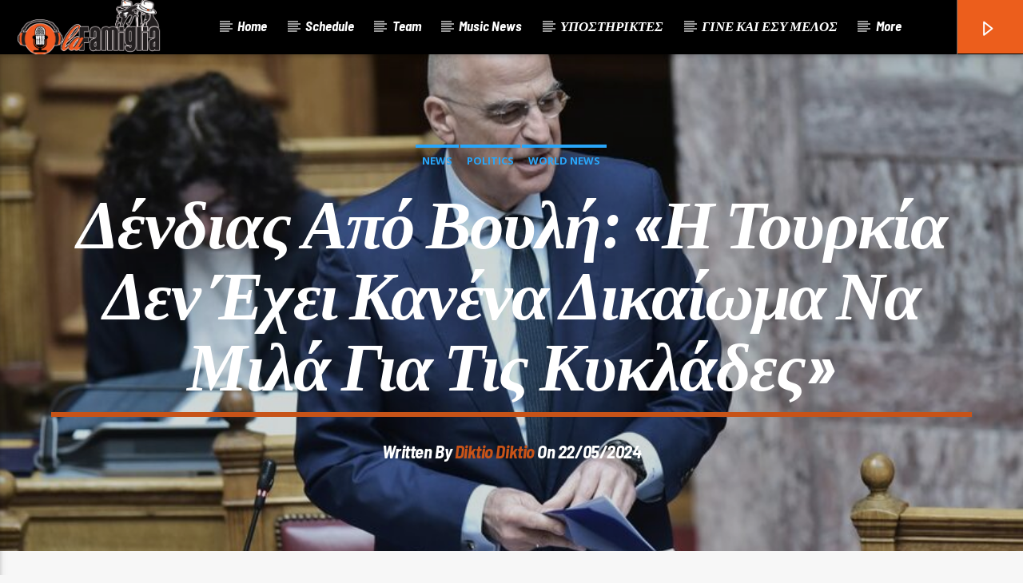

--- FILE ---
content_type: text/html; charset=UTF-8
request_url: https://lafamigliaradio.gr/%CE%B4%CE%AD%CE%BD%CE%B4%CE%B9%CE%B1%CF%82-%CE%B1%CF%80%CF%8C-%CE%B2%CE%BF%CF%85%CE%BB%CE%AE-%CE%B7-%CF%84%CE%BF%CF%85%CF%81%CE%BA%CE%AF%CE%B1-%CE%B4%CE%B5%CE%BD-%CE%AD%CF%87%CE%B5%CE%B9-%CE%BA/
body_size: 20058
content:
<!doctype html>
<html class="no-js" lang="en-US">
    <head>
        <meta charset="UTF-8">
        <meta http-equiv="X-UA-Compatible" content="IE=edge">
        <meta name="viewport" content="width=device-width, initial-scale=1.0">
        <meta name='robots' content='index, follow, max-image-preview:large, max-snippet:-1, max-video-preview:-1' />

	<!-- This site is optimized with the Yoast SEO plugin v27.6 - https://yoast.com/wordpress/plugins/seo/ -->
	<title>Δένδιας από Βουλή: «Η Τουρκία δεν έχει κανένα δικαίωμα να μιλά για τις Κυκλάδες» - lafamigliaradio.gr</title>
	<link rel="canonical" href="https://lafamigliaradio.gr/δένδιας-από-βουλή-η-τουρκία-δεν-έχει-κ/" />
	<meta property="og:locale" content="en_US" />
	<meta property="og:type" content="article" />
	<meta property="og:title" content="Δένδιας από Βουλή: «Η Τουρκία δεν έχει κανένα δικαίωμα να μιλά για τις Κυκλάδες» - lafamigliaradio.gr" />
	<meta property="og:description" content="ΚοινοποίησηΤην τοποθέτηση του πρωθυπουργού για το θέμα των θαλάσσιων πάρκων επανέλαβε από την Ολομέλεια της Βουλής, ο υπουργός Εθνικής Άμυνας Νίκος Δένδιας, κατά την συζήτηση του νομοσχεδίου για την ίδρυση του Κέντρου Αμυντικής Καινοτομίας, ενώ απάντησε επίσης στις αναφορές για τον Κωνσταντίνο Καραμανλή. «Είναι προφανές ότι η Τουρκία δεν έχει το οποιοδήποτε δικαίωμα στην ευρύτερη περιοχή των Κυκλάδων. Είπα, δε, ξεκάθαρα αν [&hellip;]" />
	<meta property="og:url" content="https://lafamigliaradio.gr/δένδιας-από-βουλή-η-τουρκία-δεν-έχει-κ/" />
	<meta property="og:site_name" content="lafamigliaradio.gr" />
	<meta property="article:publisher" content="https://www.facebook.com/profile.php?id=100081020793025" />
	<meta property="article:published_time" content="2024-05-22T13:58:20+00:00" />
	<meta property="og:image" content="https://lafamigliaradio.gr/wp-content/uploads/2024/05/Η.jpg" />
	<meta property="og:image:width" content="840" />
	<meta property="og:image:height" content="503" />
	<meta property="og:image:type" content="image/jpeg" />
	<meta name="author" content="diktio diktio" />
	<meta name="twitter:card" content="summary_large_image" />
	<meta name="twitter:label1" content="Written by" />
	<meta name="twitter:data1" content="diktio diktio" />
	<script type="application/ld+json" class="yoast-schema-graph">{"@context":"https://schema.org","@graph":[{"@type":"Article","@id":"https://lafamigliaradio.gr/%ce%b4%ce%ad%ce%bd%ce%b4%ce%b9%ce%b1%cf%82-%ce%b1%cf%80%cf%8c-%ce%b2%ce%bf%cf%85%ce%bb%ce%ae-%ce%b7-%cf%84%ce%bf%cf%85%cf%81%ce%ba%ce%af%ce%b1-%ce%b4%ce%b5%ce%bd-%ce%ad%cf%87%ce%b5%ce%b9-%ce%ba/#article","isPartOf":{"@id":"https://lafamigliaradio.gr/%ce%b4%ce%ad%ce%bd%ce%b4%ce%b9%ce%b1%cf%82-%ce%b1%cf%80%cf%8c-%ce%b2%ce%bf%cf%85%ce%bb%ce%ae-%ce%b7-%cf%84%ce%bf%cf%85%cf%81%ce%ba%ce%af%ce%b1-%ce%b4%ce%b5%ce%bd-%ce%ad%cf%87%ce%b5%ce%b9-%ce%ba/"},"author":{"name":"diktio diktio","@id":"https://lafamigliaradio.gr/#/schema/person/d1129ce543145a4e351685cb36d968ef"},"headline":"Δένδιας από Βουλή: «Η Τουρκία δεν έχει κανένα δικαίωμα να μιλά για τις Κυκλάδες»","datePublished":"2024-05-22T13:58:20+00:00","mainEntityOfPage":{"@id":"https://lafamigliaradio.gr/%ce%b4%ce%ad%ce%bd%ce%b4%ce%b9%ce%b1%cf%82-%ce%b1%cf%80%cf%8c-%ce%b2%ce%bf%cf%85%ce%bb%ce%ae-%ce%b7-%cf%84%ce%bf%cf%85%cf%81%ce%ba%ce%af%ce%b1-%ce%b4%ce%b5%ce%bd-%ce%ad%cf%87%ce%b5%ce%b9-%ce%ba/"},"wordCount":1,"publisher":{"@id":"https://lafamigliaradio.gr/#organization"},"image":{"@id":"https://lafamigliaradio.gr/%ce%b4%ce%ad%ce%bd%ce%b4%ce%b9%ce%b1%cf%82-%ce%b1%cf%80%cf%8c-%ce%b2%ce%bf%cf%85%ce%bb%ce%ae-%ce%b7-%cf%84%ce%bf%cf%85%cf%81%ce%ba%ce%af%ce%b1-%ce%b4%ce%b5%ce%bd-%ce%ad%cf%87%ce%b5%ce%b9-%ce%ba/#primaryimage"},"thumbnailUrl":"https://lafamigliaradio.gr/wp-content/uploads/2024/05/Η.jpg","articleSection":["News","Politics","World News"],"inLanguage":"en-US"},{"@type":"WebPage","@id":"https://lafamigliaradio.gr/%ce%b4%ce%ad%ce%bd%ce%b4%ce%b9%ce%b1%cf%82-%ce%b1%cf%80%cf%8c-%ce%b2%ce%bf%cf%85%ce%bb%ce%ae-%ce%b7-%cf%84%ce%bf%cf%85%cf%81%ce%ba%ce%af%ce%b1-%ce%b4%ce%b5%ce%bd-%ce%ad%cf%87%ce%b5%ce%b9-%ce%ba/","url":"https://lafamigliaradio.gr/%ce%b4%ce%ad%ce%bd%ce%b4%ce%b9%ce%b1%cf%82-%ce%b1%cf%80%cf%8c-%ce%b2%ce%bf%cf%85%ce%bb%ce%ae-%ce%b7-%cf%84%ce%bf%cf%85%cf%81%ce%ba%ce%af%ce%b1-%ce%b4%ce%b5%ce%bd-%ce%ad%cf%87%ce%b5%ce%b9-%ce%ba/","name":"Δένδιας από Βουλή: «Η Τουρκία δεν έχει κανένα δικαίωμα να μιλά για τις Κυκλάδες» - lafamigliaradio.gr","isPartOf":{"@id":"https://lafamigliaradio.gr/#website"},"primaryImageOfPage":{"@id":"https://lafamigliaradio.gr/%ce%b4%ce%ad%ce%bd%ce%b4%ce%b9%ce%b1%cf%82-%ce%b1%cf%80%cf%8c-%ce%b2%ce%bf%cf%85%ce%bb%ce%ae-%ce%b7-%cf%84%ce%bf%cf%85%cf%81%ce%ba%ce%af%ce%b1-%ce%b4%ce%b5%ce%bd-%ce%ad%cf%87%ce%b5%ce%b9-%ce%ba/#primaryimage"},"image":{"@id":"https://lafamigliaradio.gr/%ce%b4%ce%ad%ce%bd%ce%b4%ce%b9%ce%b1%cf%82-%ce%b1%cf%80%cf%8c-%ce%b2%ce%bf%cf%85%ce%bb%ce%ae-%ce%b7-%cf%84%ce%bf%cf%85%cf%81%ce%ba%ce%af%ce%b1-%ce%b4%ce%b5%ce%bd-%ce%ad%cf%87%ce%b5%ce%b9-%ce%ba/#primaryimage"},"thumbnailUrl":"https://lafamigliaradio.gr/wp-content/uploads/2024/05/Η.jpg","datePublished":"2024-05-22T13:58:20+00:00","breadcrumb":{"@id":"https://lafamigliaradio.gr/%ce%b4%ce%ad%ce%bd%ce%b4%ce%b9%ce%b1%cf%82-%ce%b1%cf%80%cf%8c-%ce%b2%ce%bf%cf%85%ce%bb%ce%ae-%ce%b7-%cf%84%ce%bf%cf%85%cf%81%ce%ba%ce%af%ce%b1-%ce%b4%ce%b5%ce%bd-%ce%ad%cf%87%ce%b5%ce%b9-%ce%ba/#breadcrumb"},"inLanguage":"en-US","potentialAction":[{"@type":"ReadAction","target":["https://lafamigliaradio.gr/%ce%b4%ce%ad%ce%bd%ce%b4%ce%b9%ce%b1%cf%82-%ce%b1%cf%80%cf%8c-%ce%b2%ce%bf%cf%85%ce%bb%ce%ae-%ce%b7-%cf%84%ce%bf%cf%85%cf%81%ce%ba%ce%af%ce%b1-%ce%b4%ce%b5%ce%bd-%ce%ad%cf%87%ce%b5%ce%b9-%ce%ba/"]}]},{"@type":"ImageObject","inLanguage":"en-US","@id":"https://lafamigliaradio.gr/%ce%b4%ce%ad%ce%bd%ce%b4%ce%b9%ce%b1%cf%82-%ce%b1%cf%80%cf%8c-%ce%b2%ce%bf%cf%85%ce%bb%ce%ae-%ce%b7-%cf%84%ce%bf%cf%85%cf%81%ce%ba%ce%af%ce%b1-%ce%b4%ce%b5%ce%bd-%ce%ad%cf%87%ce%b5%ce%b9-%ce%ba/#primaryimage","url":"https://lafamigliaradio.gr/wp-content/uploads/2024/05/Η.jpg","contentUrl":"https://lafamigliaradio.gr/wp-content/uploads/2024/05/Η.jpg","width":840,"height":503,"caption":"Η"},{"@type":"BreadcrumbList","@id":"https://lafamigliaradio.gr/%ce%b4%ce%ad%ce%bd%ce%b4%ce%b9%ce%b1%cf%82-%ce%b1%cf%80%cf%8c-%ce%b2%ce%bf%cf%85%ce%bb%ce%ae-%ce%b7-%cf%84%ce%bf%cf%85%cf%81%ce%ba%ce%af%ce%b1-%ce%b4%ce%b5%ce%bd-%ce%ad%cf%87%ce%b5%ce%b9-%ce%ba/#breadcrumb","itemListElement":[{"@type":"ListItem","position":1,"name":"Home","item":"https://lafamigliaradio.gr/"},{"@type":"ListItem","position":2,"name":"Δένδιας από Βουλή: «Η Τουρκία δεν έχει κανένα δικαίωμα να μιλά για τις Κυκλάδες»"}]},{"@type":"WebSite","@id":"https://lafamigliaradio.gr/#website","url":"https://lafamigliaradio.gr/","name":"lafamigliaradio.gr","description":"ΕΘΕΛΟΝΤΙΚΟ ΡΑΔΙΟΦΩΝΟ ΛΑ ΦΑΜΙΛΙΑ ΠΑΙΔΙ","publisher":{"@id":"https://lafamigliaradio.gr/#organization"},"potentialAction":[{"@type":"SearchAction","target":{"@type":"EntryPoint","urlTemplate":"https://lafamigliaradio.gr/?s={search_term_string}"},"query-input":{"@type":"PropertyValueSpecification","valueRequired":true,"valueName":"search_term_string"}}],"inLanguage":"en-US"},{"@type":"Organization","@id":"https://lafamigliaradio.gr/#organization","name":"lafamigliaradio.gr","url":"https://lafamigliaradio.gr/","logo":{"@type":"ImageObject","inLanguage":"en-US","@id":"https://lafamigliaradio.gr/#/schema/logo/image/","url":"https://lafamigliaradio.gr/wp-content/uploads/2024/08/radio-white-stroke.png","contentUrl":"https://lafamigliaradio.gr/wp-content/uploads/2024/08/radio-white-stroke.png","width":842,"height":321,"caption":"lafamigliaradio.gr"},"image":{"@id":"https://lafamigliaradio.gr/#/schema/logo/image/"},"sameAs":["https://www.facebook.com/profile.php?id=100081020793025"]},{"@type":"Person","@id":"https://lafamigliaradio.gr/#/schema/person/d1129ce543145a4e351685cb36d968ef","name":"diktio diktio","image":{"@type":"ImageObject","inLanguage":"en-US","@id":"https://lafamigliaradio.gr/#/schema/person/image/","url":"https://secure.gravatar.com/avatar/f42f98f6ea3f609dd3b0e7f84151136f5906e37dff4e5a5464505c96f665be96?s=96&d=mm&r=g","contentUrl":"https://secure.gravatar.com/avatar/f42f98f6ea3f609dd3b0e7f84151136f5906e37dff4e5a5464505c96f665be96?s=96&d=mm&r=g","caption":"diktio diktio"},"url":"https://lafamigliaradio.gr/author/diktio/"}]}</script>
	<!-- / Yoast SEO plugin. -->


<link rel='dns-prefetch' href='//maps.googleapis.com' />
<link rel='dns-prefetch' href='//www.google.com' />
<link rel='dns-prefetch' href='//www.googletagmanager.com' />
<link href='https://fonts.gstatic.com' crossorigin rel='preconnect' />
<link rel="alternate" type="application/rss+xml" title="lafamigliaradio.gr &raquo; Feed" href="https://lafamigliaradio.gr/feed/" />
<link rel="alternate" title="oEmbed (JSON)" type="application/json+oembed" href="https://lafamigliaradio.gr/wp-json/oembed/1.0/embed?url=https%3A%2F%2Flafamigliaradio.gr%2F%25ce%25b4%25ce%25ad%25ce%25bd%25ce%25b4%25ce%25b9%25ce%25b1%25cf%2582-%25ce%25b1%25cf%2580%25cf%258c-%25ce%25b2%25ce%25bf%25cf%2585%25ce%25bb%25ce%25ae-%25ce%25b7-%25cf%2584%25ce%25bf%25cf%2585%25cf%2581%25ce%25ba%25ce%25af%25ce%25b1-%25ce%25b4%25ce%25b5%25ce%25bd-%25ce%25ad%25cf%2587%25ce%25b5%25ce%25b9-%25ce%25ba%2F" />
<link rel="alternate" title="oEmbed (XML)" type="text/xml+oembed" href="https://lafamigliaradio.gr/wp-json/oembed/1.0/embed?url=https%3A%2F%2Flafamigliaradio.gr%2F%25ce%25b4%25ce%25ad%25ce%25bd%25ce%25b4%25ce%25b9%25ce%25b1%25cf%2582-%25ce%25b1%25cf%2580%25cf%258c-%25ce%25b2%25ce%25bf%25cf%2585%25ce%25bb%25ce%25ae-%25ce%25b7-%25cf%2584%25ce%25bf%25cf%2585%25cf%2581%25ce%25ba%25ce%25af%25ce%25b1-%25ce%25b4%25ce%25b5%25ce%25bd-%25ce%25ad%25cf%2587%25ce%25b5%25ce%25b9-%25ce%25ba%2F&#038;format=xml" />
<style id='wp-img-auto-sizes-contain-inline-css' type='text/css'>
img:is([sizes=auto i],[sizes^="auto," i]){contain-intrinsic-size:3000px 1500px}
/*# sourceURL=wp-img-auto-sizes-contain-inline-css */
</style>
<link rel='stylesheet' id='audio4-html5_site_css-css' href='https://lafamigliaradio.gr/wp-content/plugins/lbg-audio4-html5-shoutcast/audio4_html5/audio4_html5.css?ver=6.9' type='text/css' media='all' />
<style id='wp-emoji-styles-inline-css' type='text/css'>

	img.wp-smiley, img.emoji {
		display: inline !important;
		border: none !important;
		box-shadow: none !important;
		height: 1em !important;
		width: 1em !important;
		margin: 0 0.07em !important;
		vertical-align: -0.1em !important;
		background: none !important;
		padding: 0 !important;
	}
/*# sourceURL=wp-emoji-styles-inline-css */
</style>
<link rel='stylesheet' id='wp-block-library-css' href='https://lafamigliaradio.gr/wp-includes/css/dist/block-library/style.min.css?ver=6.9' type='text/css' media='all' />
<style id='global-styles-inline-css' type='text/css'>
:root{--wp--preset--aspect-ratio--square: 1;--wp--preset--aspect-ratio--4-3: 4/3;--wp--preset--aspect-ratio--3-4: 3/4;--wp--preset--aspect-ratio--3-2: 3/2;--wp--preset--aspect-ratio--2-3: 2/3;--wp--preset--aspect-ratio--16-9: 16/9;--wp--preset--aspect-ratio--9-16: 9/16;--wp--preset--color--black: #000000;--wp--preset--color--cyan-bluish-gray: #abb8c3;--wp--preset--color--white: #ffffff;--wp--preset--color--pale-pink: #f78da7;--wp--preset--color--vivid-red: #cf2e2e;--wp--preset--color--luminous-vivid-orange: #ff6900;--wp--preset--color--luminous-vivid-amber: #fcb900;--wp--preset--color--light-green-cyan: #7bdcb5;--wp--preset--color--vivid-green-cyan: #00d084;--wp--preset--color--pale-cyan-blue: #8ed1fc;--wp--preset--color--vivid-cyan-blue: #0693e3;--wp--preset--color--vivid-purple: #9b51e0;--wp--preset--gradient--vivid-cyan-blue-to-vivid-purple: linear-gradient(135deg,rgb(6,147,227) 0%,rgb(155,81,224) 100%);--wp--preset--gradient--light-green-cyan-to-vivid-green-cyan: linear-gradient(135deg,rgb(122,220,180) 0%,rgb(0,208,130) 100%);--wp--preset--gradient--luminous-vivid-amber-to-luminous-vivid-orange: linear-gradient(135deg,rgb(252,185,0) 0%,rgb(255,105,0) 100%);--wp--preset--gradient--luminous-vivid-orange-to-vivid-red: linear-gradient(135deg,rgb(255,105,0) 0%,rgb(207,46,46) 100%);--wp--preset--gradient--very-light-gray-to-cyan-bluish-gray: linear-gradient(135deg,rgb(238,238,238) 0%,rgb(169,184,195) 100%);--wp--preset--gradient--cool-to-warm-spectrum: linear-gradient(135deg,rgb(74,234,220) 0%,rgb(151,120,209) 20%,rgb(207,42,186) 40%,rgb(238,44,130) 60%,rgb(251,105,98) 80%,rgb(254,248,76) 100%);--wp--preset--gradient--blush-light-purple: linear-gradient(135deg,rgb(255,206,236) 0%,rgb(152,150,240) 100%);--wp--preset--gradient--blush-bordeaux: linear-gradient(135deg,rgb(254,205,165) 0%,rgb(254,45,45) 50%,rgb(107,0,62) 100%);--wp--preset--gradient--luminous-dusk: linear-gradient(135deg,rgb(255,203,112) 0%,rgb(199,81,192) 50%,rgb(65,88,208) 100%);--wp--preset--gradient--pale-ocean: linear-gradient(135deg,rgb(255,245,203) 0%,rgb(182,227,212) 50%,rgb(51,167,181) 100%);--wp--preset--gradient--electric-grass: linear-gradient(135deg,rgb(202,248,128) 0%,rgb(113,206,126) 100%);--wp--preset--gradient--midnight: linear-gradient(135deg,rgb(2,3,129) 0%,rgb(40,116,252) 100%);--wp--preset--font-size--small: 13px;--wp--preset--font-size--medium: 20px;--wp--preset--font-size--large: 36px;--wp--preset--font-size--x-large: 42px;--wp--preset--spacing--20: 0.44rem;--wp--preset--spacing--30: 0.67rem;--wp--preset--spacing--40: 1rem;--wp--preset--spacing--50: 1.5rem;--wp--preset--spacing--60: 2.25rem;--wp--preset--spacing--70: 3.38rem;--wp--preset--spacing--80: 5.06rem;--wp--preset--shadow--natural: 6px 6px 9px rgba(0, 0, 0, 0.2);--wp--preset--shadow--deep: 12px 12px 50px rgba(0, 0, 0, 0.4);--wp--preset--shadow--sharp: 6px 6px 0px rgba(0, 0, 0, 0.2);--wp--preset--shadow--outlined: 6px 6px 0px -3px rgb(255, 255, 255), 6px 6px rgb(0, 0, 0);--wp--preset--shadow--crisp: 6px 6px 0px rgb(0, 0, 0);}:where(.is-layout-flex){gap: 0.5em;}:where(.is-layout-grid){gap: 0.5em;}body .is-layout-flex{display: flex;}.is-layout-flex{flex-wrap: wrap;align-items: center;}.is-layout-flex > :is(*, div){margin: 0;}body .is-layout-grid{display: grid;}.is-layout-grid > :is(*, div){margin: 0;}:where(.wp-block-columns.is-layout-flex){gap: 2em;}:where(.wp-block-columns.is-layout-grid){gap: 2em;}:where(.wp-block-post-template.is-layout-flex){gap: 1.25em;}:where(.wp-block-post-template.is-layout-grid){gap: 1.25em;}.has-black-color{color: var(--wp--preset--color--black) !important;}.has-cyan-bluish-gray-color{color: var(--wp--preset--color--cyan-bluish-gray) !important;}.has-white-color{color: var(--wp--preset--color--white) !important;}.has-pale-pink-color{color: var(--wp--preset--color--pale-pink) !important;}.has-vivid-red-color{color: var(--wp--preset--color--vivid-red) !important;}.has-luminous-vivid-orange-color{color: var(--wp--preset--color--luminous-vivid-orange) !important;}.has-luminous-vivid-amber-color{color: var(--wp--preset--color--luminous-vivid-amber) !important;}.has-light-green-cyan-color{color: var(--wp--preset--color--light-green-cyan) !important;}.has-vivid-green-cyan-color{color: var(--wp--preset--color--vivid-green-cyan) !important;}.has-pale-cyan-blue-color{color: var(--wp--preset--color--pale-cyan-blue) !important;}.has-vivid-cyan-blue-color{color: var(--wp--preset--color--vivid-cyan-blue) !important;}.has-vivid-purple-color{color: var(--wp--preset--color--vivid-purple) !important;}.has-black-background-color{background-color: var(--wp--preset--color--black) !important;}.has-cyan-bluish-gray-background-color{background-color: var(--wp--preset--color--cyan-bluish-gray) !important;}.has-white-background-color{background-color: var(--wp--preset--color--white) !important;}.has-pale-pink-background-color{background-color: var(--wp--preset--color--pale-pink) !important;}.has-vivid-red-background-color{background-color: var(--wp--preset--color--vivid-red) !important;}.has-luminous-vivid-orange-background-color{background-color: var(--wp--preset--color--luminous-vivid-orange) !important;}.has-luminous-vivid-amber-background-color{background-color: var(--wp--preset--color--luminous-vivid-amber) !important;}.has-light-green-cyan-background-color{background-color: var(--wp--preset--color--light-green-cyan) !important;}.has-vivid-green-cyan-background-color{background-color: var(--wp--preset--color--vivid-green-cyan) !important;}.has-pale-cyan-blue-background-color{background-color: var(--wp--preset--color--pale-cyan-blue) !important;}.has-vivid-cyan-blue-background-color{background-color: var(--wp--preset--color--vivid-cyan-blue) !important;}.has-vivid-purple-background-color{background-color: var(--wp--preset--color--vivid-purple) !important;}.has-black-border-color{border-color: var(--wp--preset--color--black) !important;}.has-cyan-bluish-gray-border-color{border-color: var(--wp--preset--color--cyan-bluish-gray) !important;}.has-white-border-color{border-color: var(--wp--preset--color--white) !important;}.has-pale-pink-border-color{border-color: var(--wp--preset--color--pale-pink) !important;}.has-vivid-red-border-color{border-color: var(--wp--preset--color--vivid-red) !important;}.has-luminous-vivid-orange-border-color{border-color: var(--wp--preset--color--luminous-vivid-orange) !important;}.has-luminous-vivid-amber-border-color{border-color: var(--wp--preset--color--luminous-vivid-amber) !important;}.has-light-green-cyan-border-color{border-color: var(--wp--preset--color--light-green-cyan) !important;}.has-vivid-green-cyan-border-color{border-color: var(--wp--preset--color--vivid-green-cyan) !important;}.has-pale-cyan-blue-border-color{border-color: var(--wp--preset--color--pale-cyan-blue) !important;}.has-vivid-cyan-blue-border-color{border-color: var(--wp--preset--color--vivid-cyan-blue) !important;}.has-vivid-purple-border-color{border-color: var(--wp--preset--color--vivid-purple) !important;}.has-vivid-cyan-blue-to-vivid-purple-gradient-background{background: var(--wp--preset--gradient--vivid-cyan-blue-to-vivid-purple) !important;}.has-light-green-cyan-to-vivid-green-cyan-gradient-background{background: var(--wp--preset--gradient--light-green-cyan-to-vivid-green-cyan) !important;}.has-luminous-vivid-amber-to-luminous-vivid-orange-gradient-background{background: var(--wp--preset--gradient--luminous-vivid-amber-to-luminous-vivid-orange) !important;}.has-luminous-vivid-orange-to-vivid-red-gradient-background{background: var(--wp--preset--gradient--luminous-vivid-orange-to-vivid-red) !important;}.has-very-light-gray-to-cyan-bluish-gray-gradient-background{background: var(--wp--preset--gradient--very-light-gray-to-cyan-bluish-gray) !important;}.has-cool-to-warm-spectrum-gradient-background{background: var(--wp--preset--gradient--cool-to-warm-spectrum) !important;}.has-blush-light-purple-gradient-background{background: var(--wp--preset--gradient--blush-light-purple) !important;}.has-blush-bordeaux-gradient-background{background: var(--wp--preset--gradient--blush-bordeaux) !important;}.has-luminous-dusk-gradient-background{background: var(--wp--preset--gradient--luminous-dusk) !important;}.has-pale-ocean-gradient-background{background: var(--wp--preset--gradient--pale-ocean) !important;}.has-electric-grass-gradient-background{background: var(--wp--preset--gradient--electric-grass) !important;}.has-midnight-gradient-background{background: var(--wp--preset--gradient--midnight) !important;}.has-small-font-size{font-size: var(--wp--preset--font-size--small) !important;}.has-medium-font-size{font-size: var(--wp--preset--font-size--medium) !important;}.has-large-font-size{font-size: var(--wp--preset--font-size--large) !important;}.has-x-large-font-size{font-size: var(--wp--preset--font-size--x-large) !important;}
/*# sourceURL=global-styles-inline-css */
</style>

<style id='classic-theme-styles-inline-css' type='text/css'>
/*! This file is auto-generated */
.wp-block-button__link{color:#fff;background-color:#32373c;border-radius:9999px;box-shadow:none;text-decoration:none;padding:calc(.667em + 2px) calc(1.333em + 2px);font-size:1.125em}.wp-block-file__button{background:#32373c;color:#fff;text-decoration:none}
/*# sourceURL=/wp-includes/css/classic-themes.min.css */
</style>
<link rel='stylesheet' id='dashicons-css' href='https://lafamigliaradio.gr/wp-includes/css/dashicons.min.css?ver=6.9' type='text/css' media='all' />
<link rel='stylesheet' id='post-views-counter-frontend-css' href='https://lafamigliaradio.gr/wp-content/plugins/post-views-counter/css/frontend.min.css?ver=3.5.1' type='text/css' media='all' />
<link rel='stylesheet' id='qt_ajax_pageload_style-css' href='https://lafamigliaradio.gr/wp-content/plugins/qt-ajax-pageload/qt-apl-style.css?ver=6.9' type='text/css' media='all' />
<link rel='stylesheet' id='qtPlacesStyle-css' href='https://lafamigliaradio.gr/wp-content/plugins/qt-places/inc/frontend/assets/styles.css?ver=6.9' type='text/css' media='all' />
<link rel='stylesheet' id='font-awesome-css' href='https://lafamigliaradio.gr/wp-content/plugins/elementor/assets/lib/font-awesome/css/font-awesome.min.css?ver=4.7.0' type='text/css' media='all' />
<link rel='stylesheet' id='QtswipeStyle-css' href='https://lafamigliaradio.gr/wp-content/plugins/qt-swipebox/swipebox/css/swipebox.min.css?ver=6.9' type='text/css' media='all' />
<link rel='stylesheet' id='vdl_css-css' href='https://lafamigliaradio.gr/wp-content/plugins/qt-videogalleries/assets/style.css?ver=6.9' type='text/css' media='all' />
<link rel='stylesheet' id='mediaelement-css' href='https://lafamigliaradio.gr/wp-includes/js/mediaelement/mediaelementplayer-legacy.min.css?ver=4.2.17' type='text/css' media='all' />
<link rel='stylesheet' id='wp-mediaelement-css' href='https://lafamigliaradio.gr/wp-includes/js/mediaelement/wp-mediaelement.min.css?ver=6.9' type='text/css' media='all' />
<link rel='stylesheet' id='dripicons-css' href='https://lafamigliaradio.gr/wp-content/themes/onair2/fonts/dripicons/webfont.css?ver=5.3.1' type='text/css' media='all' />
<link rel='stylesheet' id='qantumthemes_qticons-css' href='https://lafamigliaradio.gr/wp-content/themes/onair2/fonts/qticons/qticons.css?ver=5.3.1' type='text/css' media='all' />
<link rel='stylesheet' id='slick-css' href='https://lafamigliaradio.gr/wp-content/themes/onair2/components/slick/slick.css?ver=5.3.1' type='text/css' media='all' />
<link rel='stylesheet' id='swipebox-css' href='https://lafamigliaradio.gr/wp-content/themes/onair2/components/swipebox/src/css/swipebox.min.css?ver=5.3.1' type='text/css' media='all' />
<link rel='stylesheet' id='classycountdown-css' href='https://lafamigliaradio.gr/wp-content/themes/onair2/components/countdown/css/jquery.classycountdown.css?ver=5.3.1' type='text/css' media='all' />
<link rel='stylesheet' id='flashblock-css' href='https://lafamigliaradio.gr/wp-content/themes/onair2/components/soundmanager/templates/qtradio-player/css/flashblock.css?ver=5.3.1' type='text/css' media='all' />
<link rel='stylesheet' id='qantumthemes_volume-css' href='https://lafamigliaradio.gr/wp-content/themes/onair2/components/soundmanager/templates/qtradio-player/css/qt-360player-volume.css?ver=5.3.1' type='text/css' media='all' />
<link rel='stylesheet' id='qantumthemes_main-css' href='https://lafamigliaradio.gr/wp-content/themes/onair2/css/qt-main.css?ver=5.3.1' type='text/css' media='all' />
<link rel='stylesheet' id='fwdeap-css' href='https://lafamigliaradio.gr/wp-content/plugins/fwdeap/css/fwdeap.css?ver=3.0' type='text/css' media='all' />
<link rel='stylesheet' id='heateor_sss_frontend_css-css' href='https://lafamigliaradio.gr/wp-content/plugins/sassy-social-share/public/css/sassy-social-share-public.css?ver=4.3.70' type='text/css' media='all' />
<style id='heateor_sss_frontend_css-inline-css' type='text/css'>
.heateor_sss_button_instagram span.heateor_sss_svg,a.heateor_sss_instagram span.heateor_sss_svg{background:radial-gradient(circle at 30% 107%,#fdf497 0,#fdf497 5%,#fd5949 45%,#d6249f 60%,#285aeb 90%)}.heateor_sss_horizontal_sharing .heateor_sss_svg,.heateor_sss_standard_follow_icons_container .heateor_sss_svg{color:#fff;border-width:0px;border-style:solid;border-color:transparent}.heateor_sss_horizontal_sharing .heateorSssTCBackground{color:#666}.heateor_sss_horizontal_sharing span.heateor_sss_svg:hover,.heateor_sss_standard_follow_icons_container span.heateor_sss_svg:hover{border-color:transparent;}.heateor_sss_vertical_sharing span.heateor_sss_svg,.heateor_sss_floating_follow_icons_container span.heateor_sss_svg{color:#fff;border-width:0px;border-style:solid;border-color:transparent;}.heateor_sss_vertical_sharing .heateorSssTCBackground{color:#666;}.heateor_sss_vertical_sharing span.heateor_sss_svg:hover,.heateor_sss_floating_follow_icons_container span.heateor_sss_svg:hover{border-color:transparent;}@media screen and (max-width:783px) {.heateor_sss_vertical_sharing{display:none!important}}
/*# sourceURL=heateor_sss_frontend_css-inline-css */
</style>
<link rel='stylesheet' id='kirki-styles-css' href='https://lafamigliaradio.gr?action=kirki-styles&#038;ver=3.1.9' type='text/css' media='all' />
<script type="text/javascript" src="https://lafamigliaradio.gr/wp-includes/js/jquery/jquery.min.js?ver=3.7.1" id="jquery-core-js"></script>
<script type="text/javascript" src="https://lafamigliaradio.gr/wp-includes/js/jquery/jquery-migrate.min.js?ver=3.4.1" id="jquery-migrate-js"></script>
<script type="text/javascript" src="https://lafamigliaradio.gr/wp-content/plugins/lbg-audio4-html5-shoutcast/audio4_html5/js/jquery.mousewheel.min.js?ver=6.9" id="lbg-mousewheel-js"></script>
<script type="text/javascript" src="https://lafamigliaradio.gr/wp-content/plugins/lbg-audio4-html5-shoutcast/audio4_html5/js/jquery.touchSwipe.min.js?ver=6.9" id="lbg-touchSwipe-js"></script>
<script type="text/javascript" src="https://lafamigliaradio.gr/wp-content/plugins/lbg-audio4-html5-shoutcast/audio4_html5/js/audio4_html5.js?ver=6.9" id="lbg-audio4_html5-js"></script>
<script type="text/javascript" src="https://maps.googleapis.com/maps/api/js?ver=6.9" id="qt-google-maps-js"></script>
<script type="text/javascript" src="https://www.google.com/jsapi?ver=6.9" id="google-jsapi-js"></script>

<!-- Google tag (gtag.js) snippet added by Site Kit -->

<!-- Google Analytics snippet added by Site Kit -->
<script type="text/javascript" src="https://www.googletagmanager.com/gtag/js?id=GT-NBXFKCV" id="google_gtagjs-js" async></script>
<script type="text/javascript" id="google_gtagjs-js-after">
/* <![CDATA[ */
window.dataLayer = window.dataLayer || [];function gtag(){dataLayer.push(arguments);}
gtag("set","linker",{"domains":["lafamigliaradio.gr"]});
gtag("js", new Date());
gtag("set", "developer_id.dZTNiMT", true);
gtag("config", "GT-NBXFKCV");
//# sourceURL=google_gtagjs-js-after
/* ]]> */
</script>

<!-- End Google tag (gtag.js) snippet added by Site Kit -->
<link rel="https://api.w.org/" href="https://lafamigliaradio.gr/wp-json/" /><link rel="alternate" title="JSON" type="application/json" href="https://lafamigliaradio.gr/wp-json/wp/v2/posts/61130" /><link rel="EditURI" type="application/rsd+xml" title="RSD" href="https://lafamigliaradio.gr/xmlrpc.php?rsd" />
<meta name="generator" content="WordPress 6.9" />
<link rel='shortlink' href='https://lafamigliaradio.gr/?p=61130' />
<meta name="generator" content="Site Kit by Google 3.147.0" /><!-- Generated by Jetpack Social -->
<meta property="og:title" content="Δένδιας από Βουλή: «Η Τουρκία δεν έχει κανένα δικαίωμα να μιλά για τις Κυκλάδες»">
<meta property="og:url" content="https://lafamigliaradio.gr/%ce%b4%ce%ad%ce%bd%ce%b4%ce%b9%ce%b1%cf%82-%ce%b1%cf%80%cf%8c-%ce%b2%ce%bf%cf%85%ce%bb%ce%ae-%ce%b7-%cf%84%ce%bf%cf%85%cf%81%ce%ba%ce%af%ce%b1-%ce%b4%ce%b5%ce%bd-%ce%ad%cf%87%ce%b5%ce%b9-%ce%ba/">
<meta property="og:description" content="Την τοποθέτηση του πρωθυπουργού για το θέμα των θαλάσσιων πάρκων επανέλαβε από την Ολομέλεια της Βουλής, ο υπουργός Εθνικής Άμυνας Νίκος Δένδιας, κατά την συζήτηση του νομοσχεδίου για την ίδρυση τ…">
<meta property="og:image" content="https://lafamigliaradio.gr/wp-content/uploads/2024/05/Η.jpg">
<meta property="og:image:width" content="840">
<meta property="og:image:height" content="503">
<meta name="twitter:image" content="https://lafamigliaradio.gr/wp-content/uploads/2024/05/Η.jpg">
<meta name="twitter:card" content="summary_large_image">
<!-- / Jetpack Social -->
<meta name="generator" content="Elementor 5.25.9; features: e_optimized_control_loading; settings: css_print_method-external, google_font-enabled, font_display-swap">
			<style>
				.e-con.e-parent:nth-of-type(n+4):not(.e-lazyloaded):not(.e-no-lazyload),
				.e-con.e-parent:nth-of-type(n+4):not(.e-lazyloaded):not(.e-no-lazyload) * {
					background-image: none !important;
				}
				@media screen and (max-height: 1024px) {
					.e-con.e-parent:nth-of-type(n+3):not(.e-lazyloaded):not(.e-no-lazyload),
					.e-con.e-parent:nth-of-type(n+3):not(.e-lazyloaded):not(.e-no-lazyload) * {
						background-image: none !important;
					}
				}
				@media screen and (max-height: 640px) {
					.e-con.e-parent:nth-of-type(n+2):not(.e-lazyloaded):not(.e-no-lazyload),
					.e-con.e-parent:nth-of-type(n+2):not(.e-lazyloaded):not(.e-no-lazyload) * {
						background-image: none !important;
					}
				}
			</style>
			<link rel="icon" href="https://lafamigliaradio.gr/wp-content/uploads/2023/07/cropped-la-famiglia-radio-32x32.jpg" sizes="32x32" />
<link rel="icon" href="https://lafamigliaradio.gr/wp-content/uploads/2023/07/cropped-la-famiglia-radio-192x192.jpg" sizes="192x192" />
<link rel="apple-touch-icon" href="https://lafamigliaradio.gr/wp-content/uploads/2023/07/cropped-la-famiglia-radio-180x180.jpg" />
<meta name="msapplication-TileImage" content="https://lafamigliaradio.gr/wp-content/uploads/2023/07/cropped-la-famiglia-radio-270x270.jpg" />

		<!-- CSS styles added by QT Subpages Plugin -->
		<style type="text/css">
			
			.vdl-subpages-item  a .detail .title {font-size:13px; }
			
			.vdl-subpages-item  a .detail {padding-top:45px !important;}
			.vdl-subpages-container ul.vdl-subpages-tagcloud li a {
				
				
				
				
				
			}
			.vdl-subpages-container ul.vdl-subpages-tagcloud li a:hover {}
			
			
			
			
			@media (max-width: 768px){
				.vdl-elementcontents a.vdl-link .detail .title {}
			}
			
		</style>
		
    </head>
    <body id="onair2Body" class="wp-singular post-template-default single single-post postid-61130 single-format-standard wp-theme-onair2 is_chrome is_osx qt-parentcontainer template- qt-stickymenu  qt-body elementor-default elementor-kit-5" data-start>
    <!-- QT HEADER END ================================ -->
 
	
<div class="qt-main-menubar" data-0="@class:qt-main-menubar">
	
	 


	<!-- QT MENUBAR  ================================ -->
	<nav id="qtmainmenucontainer" class="qt-menubar nav-wrapper qt-content-primary">
		<!-- desktop menu  HIDDEN IN MOBILE AND TABLETS -->
		<ul class="qt-desktopmenu hide-on-xl-and-down">
			<li class="qt-logo-link">
				<a href="https://lafamigliaradio.gr" class="brand-logo qt-logo-text">
					<img src="https://lafamigliaradio.gr/wp-content/uploads/2023/07/radio-white-stroke.png" alt="Home">				</a>
			</li>

			<li id="menu-item-4251" class="menu-item menu-item-type-post_type menu-item-object-page menu-item-home menu-item-4251"><a href="https://lafamigliaradio.gr/">Home</a></li>
<li id="menu-item-2817" class="menu-item menu-item-type-post_type menu-item-object-page menu-item-2817"><a href="https://lafamigliaradio.gr/radio-shows/">Schedule</a></li>
<li id="menu-item-2823" class="menu-item menu-item-type-post_type menu-item-object-page menu-item-has-children menu-item-2823"><a href="https://lafamigliaradio.gr/team-members/">Team</a>
<ul class="sub-menu">
	<li id="menu-item-2824" class="menu-item menu-item-type-post_type menu-item-object-page menu-item-2824"><a href="https://lafamigliaradio.gr/team-members/">Radio Producers</a></li>
</ul>
</li>
<li id="menu-item-5125" class="menu-item menu-item-type-taxonomy menu-item-object-category menu-item-has-children menu-item-5125"><a href="https://lafamigliaradio.gr/category/music-news/">Music News</a>
<ul class="sub-menu">
	<li id="menu-item-2922" class="menu-item menu-item-type-post_type menu-item-object-page menu-item-2922"><a href="https://lafamigliaradio.gr/events-archive/">Events</a></li>
</ul>
</li>
<li id="menu-item-71404" class="menu-item menu-item-type-post_type menu-item-object-page menu-item-71404"><a href="https://lafamigliaradio.gr/%cf%85%cf%80%ce%bf%cf%83%cf%84%ce%b7%cf%81%ce%b9%ce%ba%cf%84%ce%b5%cf%83/">ΥΠΟΣΤΗΡΙΚΤΕΣ</a></li>
<li id="menu-item-84342" class="menu-item menu-item-type-post_type menu-item-object-page menu-item-84342"><a href="https://lafamigliaradio.gr/%ce%b3%ce%b9%ce%bd%ce%b5-%ce%ba%ce%b1%ce%b9-%ce%b5%cf%83%cf%85-%ce%bc%ce%b5%ce%bb%ce%bf%cf%83/">ΓΙΝΕ ΚΑΙ ΕΣΥ ΜΕΛΟΣ</a></li>
<li id="menu-item-7228" class="menu-item menu-item-type-post_type menu-item-object-page menu-item-has-children menu-item-7228"><a href="https://lafamigliaradio.gr/more/">More</a>
<ul class="sub-menu">
	<li id="menu-item-5136" class="menu-item menu-item-type-post_type menu-item-object-page menu-item-5136"><a href="https://lafamigliaradio.gr/%cf%80%ce%b1%cf%81%ce%bf%cf%85%cf%83%ce%b9%ce%b1%cf%83%ce%b7-%cf%83%cf%85%ce%bb%ce%bb%ce%bf%ce%b3%ce%bf%cf%85/">Παρουσίαση Συλλόγου</a></li>
	<li id="menu-item-5140" class="menu-item menu-item-type-post_type menu-item-object-page menu-item-5140"><a href="https://lafamigliaradio.gr/%ce%b4-%cf%83-%cf%83%cf%85%ce%bb%ce%bb%ce%bf%ce%b3%ce%bf%cf%85/">Δ.Σ ΣΥΛΛΟΓΟΥ</a></li>
	<li id="menu-item-5119" class="menu-item menu-item-type-taxonomy menu-item-object-category menu-item-5119"><a href="https://lafamigliaradio.gr/category/%ce%b4%cf%81%ce%b1%cf%83%ce%b5%ce%b9%cf%83-%cf%83%cf%85%ce%bb%ce%bb%ce%bf%ce%b3%ce%bf%cf%85/">Δράσεις Συλλόγου</a></li>
	<li id="menu-item-5143" class="menu-item menu-item-type-post_type menu-item-object-page menu-item-5143"><a href="https://lafamigliaradio.gr/%ce%b3%ce%b9%ce%bd%ce%b5-%ce%ba%ce%b1%ce%b9-%ce%b5%cf%83%cf%85-%ce%bc%ce%b5%ce%bb%ce%bf%cf%83/">Γίνε Κι Εσύ Μέλος</a></li>
	<li id="menu-item-5126" class="menu-item menu-item-type-taxonomy menu-item-object-category menu-item-5126"><a href="https://lafamigliaradio.gr/category/volunteering/">Εθελοντισμός</a></li>
	<li id="menu-item-7200" class="menu-item menu-item-type-post_type menu-item-object-page menu-item-7200"><a href="https://lafamigliaradio.gr/%ce%b5%cf%80%ce%b9%ce%ba%ce%b1%ce%b9%cf%81%ce%bf%cf%84%ce%b7%cf%84%ce%b1/">Επικαιρότητα</a></li>
	<li id="menu-item-7683" class="menu-item menu-item-type-taxonomy menu-item-object-category menu-item-7683"><a href="https://lafamigliaradio.gr/category/la-famiglia-channels/">La Famiglia Channels</a></li>
</ul>
</li>
 


						

			 
			<li class="right qt-menu-btn">
	<a  href="#" class="qt-header-play-btn"
						data-title="LA FAMIGLIA RADIO" 
					data-subtitle="" 
										data-logo="0" 
					data-playtrack="https://cast.magicstreams.gr:9010/stream?type=http&amp;nocache=1/;&quot; type=&quot;audio/mp3"
					data-qtradioid="4447"
					data-icymetadata=""
					data-host=""
					data-port="9010"
					data-channel=""
					data-protocol=""
					data-icecasturl="" 
					data-icecastmountpoint="" 
					data-icecastchannel="" 
					data-radiodotco="" 
					data-airtime="" 
					data-radionomy="" 
					data-live365=""
					data-securesystems=""
					data-mediacp=""
					data-winmedia=""
					data-textfeed=""
					data-jazler=""
					data-stats_path=""
					data-played_path=""
					data-channel=""
			>
		<i class="icon dripicons-media-play"></i>
	</a>
	
</li>


		</ul>
		
		<!-- mobile menu icon and logo VISIBLE ONLY TABLET AND MOBILE-->
		<ul class="qt-desktopmenu qt-mobilemenubar hide-on-xl-only ">
			<li>
				<a href="#" data-activates="qt-mobile-menu" class="button-collapse qt-menu-switch qt-btn qt-btn-primary qt-btn-m">
					<i class="dripicons-menu"></i>
				</a>
			</li>
			<li>
				<a href="https://lafamigliaradio.gr" class="brand-logo qt-logo-text">
					<img src="https://lafamigliaradio.gr/wp-content/uploads/2023/07/radio-white-stroke.png" alt="Home">				</a>
			</li>
			<li class="qt-rightbutton">
	<a  href="#" class="qt-header-play-btn"
						data-title="LA FAMIGLIA RADIO" 
					data-subtitle="" 
										data-logo="0" 
					data-playtrack="https://cast.magicstreams.gr:9010/stream?type=http&amp;nocache=1/;&quot; type=&quot;audio/mp3"
					data-qtradioid="4447"
					data-icymetadata=""
					data-host=""
					data-port="9010"
					data-channel=""
					data-protocol=""
					data-icecasturl="" 
					data-icecastmountpoint="" 
					data-icecastchannel="" 
					data-radiodotco="" 
					data-airtime="" 
					data-radionomy="" 
					data-live365=""
					data-securesystems=""
					data-mediacp=""
					data-winmedia=""
					data-textfeed=""
					data-jazler=""
					data-stats_path=""
					data-played_path=""
					data-channel=""
			>
		<i class="icon dripicons-media-play"></i>
	</a>
	
</li>
		</ul>
	</nav>
	<div id="qtplayerheaderbar" class="qt-player-headerbar">
	<a href="#" class="dripicons-cross qt-openplayerbar qt-closeheaderplayer"></a>
	<div class="qt-player-headerbar__controls">
		<!-- PLAYER ========================= -->

	
	<div id="qtplayercontainer" data-fullstop="" data-playervolume="true" data-accentcolor="#c75318" data-accentcolordark="#dd3333" data-textcolor="#ffffff" data-soundmanagerurl="https://lafamigliaradio.gr/wp-content/themes/onair2/components/soundmanager/swf/" 
		class="qt-playercontainer qt-playervolume qt-clearfix qt-content-primary">
		<div class="qt-playercontainer-content qt-vertical-padding-m">

						
			<div class="qt-playercontainer-musicplayer" id="qtmusicplayer">
				<div class="qt-musicplayer">
					<div class="ui360 ui360-vis qt-ui360">
						<a id="playerlink" href="https://cast.magicstreams.gr:9010/stream?type=http&amp;nocache=1/;&quot; type=&quot;audio/mp3"></a>
					</div>
				</div>
			</div>
			<div id="qtPlayerTrackInfo" class="qt-playercontainer-data qt-container qt-text-shadow small">
				<div class="qt-vc">
					<div class="qt-vi">
						<h6 class="qt-inline-textdeco">
							<span>Current track</span>
						</h6>
						<div class="qt-t qt-current-track">
							<h4 id="qtFeedPlayerTrack" class="qt-ellipsis">Title</h4>
							<h5 id="qtFeedPlayerAuthor" class="qt-ellipsis">Artist</h5>
						</div>
						<hr class="qt-inline-textdeco">
					</div>
				</div>
			</div>




			<div class="qt-playercontainer-ads-mobile">
							</div>
			<div class="qt-playercontainer-ads-desktop">
							</div>
		
			
		</div>

		

	</div>
	<!-- this is for xml radio feed -->
	<div id="qtShoutcastFeedData" class="hidden" data-style="" mp3_stream_url
		data-useproxy="1" 
		data-icymetadata=""
		data-playtrack="https://cast.magicstreams.gr:9010/stream?type=http&amp;nocache=1/;&quot; type=&quot;audio/mp3"
		data-qtradioid="4447"
		data-mp3_stream_url="https://cast.magicstreams.gr:9010/stream?type=http&amp;nocache=1/;&quot; type=&quot;audio/mp3"
		data-icecasturl="" 
		data-icecastmountpoint="" 
		data-icecastchannel="" 
		data-radiodotco="" 
		data-airtime="" 
		data-radionomy="" 
		data-live365="" 
		data-securesystems=""
		data-mediacp=""
		data-winmedia=""
		data-textfeed="" 
		data-host="" 
		data-port="9010"
		data-channel=""
		data-protocol=""
		data-jazler=""
		data-stats_path="" 	data-played_path="" ></div>
	


<!-- PLAYER END ========================= -->
	</div>
	<!-- CHANNELS LIST ========================= -->
<div id="qtchannelslistcontainer" class="qt-part-channels-list qt-content-primary">
	<ul id="qtchannelslist" class="qt-content-aside qt-channelslist qt-negative">
					<li class="qt-channel">
				<a id="" href="#" class="qt-ellipsis" 
					data-title="LA FAMIGLIA RADIO" 
					data-subtitle="" 
										data-logo="0" 
					data-playtrack="https://cast.magicstreams.gr:9010/stream?type=http&amp;nocache=1/;&quot; type=&quot;audio/mp3"
					data-qtradioid="4447"
					data-icymetadata=""
					data-host=""
					data-port="9010"
					data-channel=""
					data-protocol=""
					data-icecasturl="" 
					data-icecastmountpoint="" 
					data-icecastchannel="" 
					data-radiodotco="" 
					data-airtime="" 
					data-radionomy="" 
					data-live365=""
					data-securesystems=""
					data-mediacp=""
					data-winmedia=""
					data-textfeed=""
					data-jazler=""
					data-stats_path=""
					data-played_path=""
					data-channel="">
										<i class="dripicons-media-play"></i>
					LA FAMIGLIA RADIO				</a>

			</li>
						<li class="qt-channel">
				<a id="" href="#" class="qt-ellipsis" 
					data-title="LA FAMIGLIA ΝΗΣΙΩΤΙΚΑ" 
					data-subtitle="" 
										data-logo="0" 
					data-playtrack=""
					data-qtradioid="4769"
					data-icymetadata=""
					data-host=""
					data-port=""
					data-channel=""
					data-protocol=""
					data-icecasturl="" 
					data-icecastmountpoint="" 
					data-icecastchannel="" 
					data-radiodotco="" 
					data-airtime="" 
					data-radionomy="" 
					data-live365=""
					data-securesystems=""
					data-mediacp=""
					data-winmedia=""
					data-textfeed=""
					data-jazler=""
					data-stats_path=""
					data-played_path=""
					data-channel="">
										<i class="dripicons-media-play"></i>
					LA FAMIGLIA ΝΗΣΙΩΤΙΚΑ				</a>

			</li>
					
	</ul>
</div>
<!-- CHANNELS LIST END ========================= -->
</div>
</div>

<!-- mobile menu -->
<div id="qt-mobile-menu" class="side-nav qt-content-primary">
	 <ul class=" qt-side-nav">
		<li class="menu-item menu-item-type-post_type menu-item-object-page menu-item-home menu-item-4251"><a href="https://lafamigliaradio.gr/">Home</a></li>
<li class="menu-item menu-item-type-post_type menu-item-object-page menu-item-2817"><a href="https://lafamigliaradio.gr/radio-shows/">Schedule</a></li>
<li class="menu-item menu-item-type-post_type menu-item-object-page menu-item-has-children menu-item-2823"><a href="https://lafamigliaradio.gr/team-members/">Team</a>
<ul class="sub-menu">
	<li class="menu-item menu-item-type-post_type menu-item-object-page menu-item-2824"><a href="https://lafamigliaradio.gr/team-members/">Radio Producers</a></li>
</ul>
</li>
<li class="menu-item menu-item-type-taxonomy menu-item-object-category menu-item-has-children menu-item-5125"><a href="https://lafamigliaradio.gr/category/music-news/">Music News</a>
<ul class="sub-menu">
	<li class="menu-item menu-item-type-post_type menu-item-object-page menu-item-2922"><a href="https://lafamigliaradio.gr/events-archive/">Events</a></li>
</ul>
</li>
<li class="menu-item menu-item-type-post_type menu-item-object-page menu-item-71404"><a href="https://lafamigliaradio.gr/%cf%85%cf%80%ce%bf%cf%83%cf%84%ce%b7%cf%81%ce%b9%ce%ba%cf%84%ce%b5%cf%83/">ΥΠΟΣΤΗΡΙΚΤΕΣ</a></li>
<li class="menu-item menu-item-type-post_type menu-item-object-page menu-item-84342"><a href="https://lafamigliaradio.gr/%ce%b3%ce%b9%ce%bd%ce%b5-%ce%ba%ce%b1%ce%b9-%ce%b5%cf%83%cf%85-%ce%bc%ce%b5%ce%bb%ce%bf%cf%83/">ΓΙΝΕ ΚΑΙ ΕΣΥ ΜΕΛΟΣ</a></li>
<li class="menu-item menu-item-type-post_type menu-item-object-page menu-item-has-children menu-item-7228"><a href="https://lafamigliaradio.gr/more/">More</a>
<ul class="sub-menu">
	<li class="menu-item menu-item-type-post_type menu-item-object-page menu-item-5136"><a href="https://lafamigliaradio.gr/%cf%80%ce%b1%cf%81%ce%bf%cf%85%cf%83%ce%b9%ce%b1%cf%83%ce%b7-%cf%83%cf%85%ce%bb%ce%bb%ce%bf%ce%b3%ce%bf%cf%85/">Παρουσίαση Συλλόγου</a></li>
	<li class="menu-item menu-item-type-post_type menu-item-object-page menu-item-5140"><a href="https://lafamigliaradio.gr/%ce%b4-%cf%83-%cf%83%cf%85%ce%bb%ce%bb%ce%bf%ce%b3%ce%bf%cf%85/">Δ.Σ ΣΥΛΛΟΓΟΥ</a></li>
	<li class="menu-item menu-item-type-taxonomy menu-item-object-category menu-item-5119"><a href="https://lafamigliaradio.gr/category/%ce%b4%cf%81%ce%b1%cf%83%ce%b5%ce%b9%cf%83-%cf%83%cf%85%ce%bb%ce%bb%ce%bf%ce%b3%ce%bf%cf%85/">Δράσεις Συλλόγου</a></li>
	<li class="menu-item menu-item-type-post_type menu-item-object-page menu-item-5143"><a href="https://lafamigliaradio.gr/%ce%b3%ce%b9%ce%bd%ce%b5-%ce%ba%ce%b1%ce%b9-%ce%b5%cf%83%cf%85-%ce%bc%ce%b5%ce%bb%ce%bf%cf%83/">Γίνε Κι Εσύ Μέλος</a></li>
	<li class="menu-item menu-item-type-taxonomy menu-item-object-category menu-item-5126"><a href="https://lafamigliaradio.gr/category/volunteering/">Εθελοντισμός</a></li>
	<li class="menu-item menu-item-type-post_type menu-item-object-page menu-item-7200"><a href="https://lafamigliaradio.gr/%ce%b5%cf%80%ce%b9%ce%ba%ce%b1%ce%b9%cf%81%ce%bf%cf%84%ce%b7%cf%84%ce%b1/">Επικαιρότητα</a></li>
	<li class="menu-item menu-item-type-taxonomy menu-item-object-category menu-item-7683"><a href="https://lafamigliaradio.gr/category/la-famiglia-channels/">La Famiglia Channels</a></li>
</ul>
</li>
	</ul>
</div>

<!-- mobile toolbar -->
<ul class="qt-mobile-toolbar qt-content-primary-dark qt-content-aside hide-on-xl-only">
	
	

	
		<li>
					<a href="#" class="qt-openplayerbar"><i class="icon dripicons-media-play"></i></a>
			</li>
	
</ul><!-- SEARCH FORM ========================= -->
<div id="qtsearchbar"  class="qt-searchbar qt-content-primary qt-expandable ">
	<div class="qt-expandable-inner">
		<form method="get" class="qt-inline-form" action="https://lafamigliaradio.gr/" role="search">
			<div class="row qt-nopadding">
				<div class="col s12 m8 l9">
					<input placeholder="Type and press enter &hellip;" value="" name="s" type="text" class="validate qt-input-l">
				</div>
				<div class="col s12 m3 l2">
					<input type="submit" value="Search" class="qt-btn qt-btn-primary qt-btn-l qt-fullwidth">
				</div>
				<div class="col s12 m1 l1">
					<a href="#" class="qt-btn qt-btn-l qt-btn-secondary qt-fullwidth aligncenter" data-expandable="#qtsearchbar"><i class="dripicons-cross"></i></a>
				</div>
			</div>
		</form>
	</div>
</div>
<!-- SEARCH FORM END ========================= -->
	<div id="maincontent" class="qt-main">
						<div id="post-61130" class="post-61130 post type-post status-publish format-standard has-post-thumbnail hentry category-nenewsws category-politics category-world-news">
			<!-- ======================= HEADER SECTION ======================= -->
			<!-- HEADER CAPTION ========================= -->
<div class="qt-pageheader qt-negative">
    <div class="qt-container">
        <ul class="qt-tags">
            <li>
            <a href="https://lafamigliaradio.gr/category/nenewsws/" rel="category tag">News</a></li><li><a href="https://lafamigliaradio.gr/category/politics/" rel="category tag">Politics</a></li><li><a href="https://lafamigliaradio.gr/category/world-news/" rel="category tag">World News</a> 
            </li>
        </ul>
        <h1 class="qt-caption qt-spacer-s">
            Δένδιας από Βουλή: «Η Τουρκία δεν έχει κανένα δικαίωμα να μιλά για τις Κυκλάδες»        </h1>
        <h4 class="qt-subtitle">
            Written by <a href="https://lafamigliaradio.gr/author/diktio/" title="Posts by diktio diktio" rel="author">diktio diktio</a> on             22/05/2024        </h4>
    </div>
     		<div class="qt-header-bg" data-bgimage="https://lafamigliaradio.gr/wp-content/uploads/2024/05/Η.jpg" data-bgattachment="" data-parallax="1">
		</div>
		</div>
<!-- HEADER CAPTION END ========================= -->
			<!-- ======================= CONTENT SECTION ======================= -->
			<div class="qt-container qt-spacer-l">
				<div class="row">
					<div class="col s12 m12 l1 qt-pushpin-container">
						<div class="qt-pushpin">
							<!-- SHARE FUNCTIONS ================================================== -->
<ul class="qt-sharepage qt-sharepage-vertical qt-content-primary">
	<li class="hide-on-med-and-down">
		<i class="qticon-share qt-shareicon qt-content-primary-dark tooltipped"></i>
	</li>
	<li>
		<a class="qt-popupwindow qt-sharelink qt-tooltipped" target="_blank" rel="nofollow"
		data-tooltip="Share on Facebook" data-position="right" 
		data-name="Share" data-width="600" data-height="500" target="_blank" href="https://www.facebook.com/sharer/sharer.php?u=https://lafamigliaradio.gr/%ce%b4%ce%ad%ce%bd%ce%b4%ce%b9%ce%b1%cf%82-%ce%b1%cf%80%cf%8c-%ce%b2%ce%bf%cf%85%ce%bb%ce%ae-%ce%b7-%cf%84%ce%bf%cf%85%cf%81%ce%ba%ce%af%ce%b1-%ce%b4%ce%b5%ce%bd-%ce%ad%cf%87%ce%b5%ce%b9-%ce%ba/&#038;title=Δένδιας%20από%20Βουλή:%20«Η%20Τουρκία%20δεν%20έχει%20κανένα%20δικαίωμα%20να%20μιλά%20για%20τις%20Κυκλάδες»">
			<i class="qticon-facebook"></i>
		</a>
	</li>
	<li>
		<a class="qt-popupwindow qt-sharelink qt-tooltipped" target="_blank" rel="nofollow" data-tooltip="Share on Twitter" data-position="right" 
			data-name="Share" data-width="600" data-height="500" target="_blank" href="http://twitter.com/share?text=%CE%94%CE%AD%CE%BD%CE%B4%CE%B9%CE%B1%CF%82+%CE%B1%CF%80%CF%8C+%CE%92%CE%BF%CF%85%CE%BB%CE%AE%3A+%C2%AB%CE%97+%CE%A4%CE%BF%CF%85%CF%81%CE%BA%CE%AF%CE%B1+%CE%B4%CE%B5%CE%BD+%CE%AD%CF%87%CE%B5%CE%B9+%CE%BA%CE%B1%CE%BD%CE%AD%CE%BD%CE%B1+%CE%B4%CE%B9%CE%BA%CE%B1%CE%AF%CF%89%CE%BC%CE%B1+%CE%BD%CE%B1+%CE%BC%CE%B9%CE%BB%CE%AC+%CE%B3%CE%B9%CE%B1+%CF%84%CE%B9%CF%82+%CE%9A%CF%85%CE%BA%CE%BB%CE%AC%CE%B4%CE%B5%CF%82%C2%BB&#038;url=https://lafamigliaradio.gr/%ce%b4%ce%ad%ce%bd%ce%b4%ce%b9%ce%b1%cf%82-%ce%b1%cf%80%cf%8c-%ce%b2%ce%bf%cf%85%ce%bb%ce%ae-%ce%b7-%cf%84%ce%bf%cf%85%cf%81%ce%ba%ce%af%ce%b1-%ce%b4%ce%b5%ce%bd-%ce%ad%cf%87%ce%b5%ce%b9-%ce%ba/">
			<i class="qticon-twitter"></i>
		</a>
	</li>


	<li>
		<a class="qt-popupwindow qt-sharelink qt-tooltipped" target="_blank" rel="nofollow" data-tooltip="Share on Pinterest" data-position="right" 
			data-name="Share" data-width="600" data-height="500" target="_blank" href="https://pinterest.com/pin/create/button/?&#038;url=https://lafamigliaradio.gr/%ce%b4%ce%ad%ce%bd%ce%b4%ce%b9%ce%b1%cf%82-%ce%b1%cf%80%cf%8c-%ce%b2%ce%bf%cf%85%ce%bb%ce%ae-%ce%b7-%cf%84%ce%bf%cf%85%cf%81%ce%ba%ce%af%ce%b1-%ce%b4%ce%b5%ce%bd-%ce%ad%cf%87%ce%b5%ce%b9-%ce%ba/&#038;description=Δένδιας%20από%20Βουλή:%20«Η%20Τουρκία%20δεν%20έχει%20κανένα%20δικαίωμα%20να%20μιλά%20για%20τις%20Κυκλάδες»&#038;media=https://lafamigliaradio.gr/wp-content/uploads/2024/05/Η.jpg">
			<i class="qticon-pinterest"></i>
		</a>
	</li>

	<li>
		<a class="qt-popupwindow qt-sharelink qt-tooltipped" target="_blank" rel="nofollow" data-tooltip="Share on Linkedin" data-position="right" 
			data-name="Share" data-width="600" data-height="500" target="_blank" href="https://www.linkedin.com/shareArticle?mini=true&#038;url=%CE%94%CE%AD%CE%BD%CE%B4%CE%B9%CE%B1%CF%82+%CE%B1%CF%80%CF%8C+%CE%92%CE%BF%CF%85%CE%BB%CE%AE%3A+%C2%AB%CE%97+%CE%A4%CE%BF%CF%85%CF%81%CE%BA%CE%AF%CE%B1+%CE%B4%CE%B5%CE%BD+%CE%AD%CF%87%CE%B5%CE%B9+%CE%BA%CE%B1%CE%BD%CE%AD%CE%BD%CE%B1+%CE%B4%CE%B9%CE%BA%CE%B1%CE%AF%CF%89%CE%BC%CE%B1+%CE%BD%CE%B1+%CE%BC%CE%B9%CE%BB%CE%AC+%CE%B3%CE%B9%CE%B1+%CF%84%CE%B9%CF%82+%CE%9A%CF%85%CE%BA%CE%BB%CE%AC%CE%B4%CE%B5%CF%82%C2%BB&#038;title=Δένδιας%20από%20Βουλή:%20«Η%20Τουρκία%20δεν%20έχει%20κανένα%20δικαίωμα%20να%20μιλά%20για%20τις%20Κυκλάδες»">
			<i class="qticon-linkedin"></i>
		</a>
	</li>

	<li>
		<a class="qt-popupwindow qt-sharelink qt-tooltipped" target="_blank" rel="nofollow" data-tooltip="Send by Whatsapp" data-position="right" 
			data-name="Share" data-width="600" data-height="500" target="_blank"  href="https://wa.me/?text=%CE%94%CE%AD%CE%BD%CE%B4%CE%B9%CE%B1%CF%82+%CE%B1%CF%80%CF%8C+%CE%92%CE%BF%CF%85%CE%BB%CE%AE%3A+%C2%AB%CE%97+%CE%A4%CE%BF%CF%85%CF%81%CE%BA%CE%AF%CE%B1+%CE%B4%CE%B5%CE%BD+%CE%AD%CF%87%CE%B5%CE%B9+%CE%BA%CE%B1%CE%BD%CE%AD%CE%BD%CE%B1+%CE%B4%CE%B9%CE%BA%CE%B1%CE%AF%CF%89%CE%BC%CE%B1+%CE%BD%CE%B1+%CE%BC%CE%B9%CE%BB%CE%AC+%CE%B3%CE%B9%CE%B1+%CF%84%CE%B9%CF%82+%CE%9A%CF%85%CE%BA%CE%BB%CE%AC%CE%B4%CE%B5%CF%82%C2%BB+-+https://lafamigliaradio.gr/%ce%b4%ce%ad%ce%bd%ce%b4%ce%b9%ce%b1%cf%82-%ce%b1%cf%80%cf%8c-%ce%b2%ce%bf%cf%85%ce%bb%ce%ae-%ce%b7-%cf%84%ce%bf%cf%85%cf%81%ce%ba%ce%af%ce%b1-%ce%b4%ce%b5%ce%bd-%ce%ad%cf%87%ce%b5%ce%b9-%ce%ba/">
			<i class="qticon-whatsapp"></i>
		</a>
	</li>


			<li>
			<a href="#" class="qt-btn-primary qt-sharelink qt-loveit-link   qt-tooltipped" data-tooltip="Love" data-position="right"  data-post_id="61130"><i class="qticon-heart"></i>
				<span class="qtli count"></span>
			</a>
		</li>
	</ul>
<!-- SHARE FUNCTIONS ================================================== -->


						</div>
						 <hr class="qt-spacer-m">
					</div>
					<div class="col s12 m8">
						<div class="qt-the-content">
							<div class='heateorSssClear'></div><div  class='heateor_sss_sharing_container heateor_sss_horizontal_sharing' data-heateor-sss-href='https://lafamigliaradio.gr/%ce%b4%ce%ad%ce%bd%ce%b4%ce%b9%ce%b1%cf%82-%ce%b1%cf%80%cf%8c-%ce%b2%ce%bf%cf%85%ce%bb%ce%ae-%ce%b7-%cf%84%ce%bf%cf%85%cf%81%ce%ba%ce%af%ce%b1-%ce%b4%ce%b5%ce%bd-%ce%ad%cf%87%ce%b5%ce%b9-%ce%ba/'><div class='heateor_sss_sharing_title' style="font-weight:bold" >Κοινοποίηση</div><div class="heateor_sss_sharing_ul"><a aria-label="Facebook" class="heateor_sss_facebook" href="https://www.facebook.com/sharer/sharer.php?u=https%3A%2F%2Flafamigliaradio.gr%2F%25ce%25b4%25ce%25ad%25ce%25bd%25ce%25b4%25ce%25b9%25ce%25b1%25cf%2582-%25ce%25b1%25cf%2580%25cf%258c-%25ce%25b2%25ce%25bf%25cf%2585%25ce%25bb%25ce%25ae-%25ce%25b7-%25cf%2584%25ce%25bf%25cf%2585%25cf%2581%25ce%25ba%25ce%25af%25ce%25b1-%25ce%25b4%25ce%25b5%25ce%25bd-%25ce%25ad%25cf%2587%25ce%25b5%25ce%25b9-%25ce%25ba%2F" title="Facebook" rel="nofollow noopener" target="_blank" style="font-size:32px!important;box-shadow:none;display:inline-block;vertical-align:middle"><span class="heateor_sss_svg" style="background-color:#0765FE;width:35px;height:35px;border-radius:999px;display:inline-block;opacity:1;float:left;font-size:32px;box-shadow:none;display:inline-block;font-size:16px;padding:0 4px;vertical-align:middle;background-repeat:repeat;overflow:hidden;padding:0;cursor:pointer;box-sizing:content-box"><svg style="display:block;border-radius:999px;" focusable="false" aria-hidden="true" xmlns="http://www.w3.org/2000/svg" width="100%" height="100%" viewBox="0 0 32 32"><path fill="#fff" d="M28 16c0-6.627-5.373-12-12-12S4 9.373 4 16c0 5.628 3.875 10.35 9.101 11.647v-7.98h-2.474V16H13.1v-1.58c0-4.085 1.849-5.978 5.859-5.978.76 0 2.072.15 2.608.298v3.325c-.283-.03-.775-.045-1.386-.045-1.967 0-2.728.745-2.728 2.683V16h3.92l-.673 3.667h-3.247v8.245C23.395 27.195 28 22.135 28 16Z"></path></svg></span></a><a aria-label="Twitter" class="heateor_sss_button_twitter" href="http://twitter.com/intent/tweet?text=%CE%94%CE%AD%CE%BD%CE%B4%CE%B9%CE%B1%CF%82%20%CE%B1%CF%80%CF%8C%20%CE%92%CE%BF%CF%85%CE%BB%CE%AE%3A%20%C2%AB%CE%97%20%CE%A4%CE%BF%CF%85%CF%81%CE%BA%CE%AF%CE%B1%20%CE%B4%CE%B5%CE%BD%20%CE%AD%CF%87%CE%B5%CE%B9%20%CE%BA%CE%B1%CE%BD%CE%AD%CE%BD%CE%B1%20%CE%B4%CE%B9%CE%BA%CE%B1%CE%AF%CF%89%CE%BC%CE%B1%20%CE%BD%CE%B1%20%CE%BC%CE%B9%CE%BB%CE%AC%20%CE%B3%CE%B9%CE%B1%20%CF%84%CE%B9%CF%82%20%CE%9A%CF%85%CE%BA%CE%BB%CE%AC%CE%B4%CE%B5%CF%82%C2%BB&url=https%3A%2F%2Flafamigliaradio.gr%2F%25ce%25b4%25ce%25ad%25ce%25bd%25ce%25b4%25ce%25b9%25ce%25b1%25cf%2582-%25ce%25b1%25cf%2580%25cf%258c-%25ce%25b2%25ce%25bf%25cf%2585%25ce%25bb%25ce%25ae-%25ce%25b7-%25cf%2584%25ce%25bf%25cf%2585%25cf%2581%25ce%25ba%25ce%25af%25ce%25b1-%25ce%25b4%25ce%25b5%25ce%25bd-%25ce%25ad%25cf%2587%25ce%25b5%25ce%25b9-%25ce%25ba%2F" title="Twitter" rel="nofollow noopener" target="_blank" style="font-size:32px!important;box-shadow:none;display:inline-block;vertical-align:middle"><span class="heateor_sss_svg heateor_sss_s__default heateor_sss_s_twitter" style="background-color:#55acee;width:35px;height:35px;border-radius:999px;display:inline-block;opacity:1;float:left;font-size:32px;box-shadow:none;display:inline-block;font-size:16px;padding:0 4px;vertical-align:middle;background-repeat:repeat;overflow:hidden;padding:0;cursor:pointer;box-sizing:content-box"><svg style="display:block;border-radius:999px;" focusable="false" aria-hidden="true" xmlns="http://www.w3.org/2000/svg" width="100%" height="100%" viewBox="-4 -4 39 39"><path d="M28 8.557a9.913 9.913 0 0 1-2.828.775 4.93 4.93 0 0 0 2.166-2.725 9.738 9.738 0 0 1-3.13 1.194 4.92 4.92 0 0 0-3.593-1.55 4.924 4.924 0 0 0-4.794 6.049c-4.09-.21-7.72-2.17-10.15-5.15a4.942 4.942 0 0 0-.665 2.477c0 1.71.87 3.214 2.19 4.1a4.968 4.968 0 0 1-2.23-.616v.06c0 2.39 1.7 4.38 3.952 4.83-.414.115-.85.174-1.297.174-.318 0-.626-.03-.928-.086a4.935 4.935 0 0 0 4.6 3.42 9.893 9.893 0 0 1-6.114 2.107c-.398 0-.79-.023-1.175-.068a13.953 13.953 0 0 0 7.55 2.213c9.056 0 14.01-7.507 14.01-14.013 0-.213-.005-.426-.015-.637.96-.695 1.795-1.56 2.455-2.55z" fill="#fff"></path></svg></span></a><a aria-label="Linkedin" class="heateor_sss_button_linkedin" href="https://www.linkedin.com/sharing/share-offsite/?url=https%3A%2F%2Flafamigliaradio.gr%2F%25ce%25b4%25ce%25ad%25ce%25bd%25ce%25b4%25ce%25b9%25ce%25b1%25cf%2582-%25ce%25b1%25cf%2580%25cf%258c-%25ce%25b2%25ce%25bf%25cf%2585%25ce%25bb%25ce%25ae-%25ce%25b7-%25cf%2584%25ce%25bf%25cf%2585%25cf%2581%25ce%25ba%25ce%25af%25ce%25b1-%25ce%25b4%25ce%25b5%25ce%25bd-%25ce%25ad%25cf%2587%25ce%25b5%25ce%25b9-%25ce%25ba%2F" title="Linkedin" rel="nofollow noopener" target="_blank" style="font-size:32px!important;box-shadow:none;display:inline-block;vertical-align:middle"><span class="heateor_sss_svg heateor_sss_s__default heateor_sss_s_linkedin" style="background-color:#0077b5;width:35px;height:35px;border-radius:999px;display:inline-block;opacity:1;float:left;font-size:32px;box-shadow:none;display:inline-block;font-size:16px;padding:0 4px;vertical-align:middle;background-repeat:repeat;overflow:hidden;padding:0;cursor:pointer;box-sizing:content-box"><svg style="display:block;border-radius:999px;" focusable="false" aria-hidden="true" xmlns="http://www.w3.org/2000/svg" width="100%" height="100%" viewBox="0 0 32 32"><path d="M6.227 12.61h4.19v13.48h-4.19V12.61zm2.095-6.7a2.43 2.43 0 0 1 0 4.86c-1.344 0-2.428-1.09-2.428-2.43s1.084-2.43 2.428-2.43m4.72 6.7h4.02v1.84h.058c.56-1.058 1.927-2.176 3.965-2.176 4.238 0 5.02 2.792 5.02 6.42v7.395h-4.183v-6.56c0-1.564-.03-3.574-2.178-3.574-2.18 0-2.514 1.7-2.514 3.46v6.668h-4.187V12.61z" fill="#fff"></path></svg></span></a><a aria-label="Instagram" class="heateor_sss_button_instagram" href="https://www.instagram.com/" title="Instagram" rel="nofollow noopener" target="_blank" style="font-size:32px!important;box-shadow:none;display:inline-block;vertical-align:middle"><span class="heateor_sss_svg" style="background-color:#53beee;width:35px;height:35px;border-radius:999px;display:inline-block;opacity:1;float:left;font-size:32px;box-shadow:none;display:inline-block;font-size:16px;padding:0 4px;vertical-align:middle;background-repeat:repeat;overflow:hidden;padding:0;cursor:pointer;box-sizing:content-box"><svg style="display:block;border-radius:999px;" version="1.1" viewBox="-10 -10 148 148" width="100%" height="100%" xml:space="preserve" xmlns="http://www.w3.org/2000/svg" xmlns:xlink="http://www.w3.org/1999/xlink"><g><g><path d="M86,112H42c-14.336,0-26-11.663-26-26V42c0-14.337,11.664-26,26-26h44c14.337,0,26,11.663,26,26v44 C112,100.337,100.337,112,86,112z M42,24c-9.925,0-18,8.074-18,18v44c0,9.925,8.075,18,18,18h44c9.926,0,18-8.075,18-18V42 c0-9.926-8.074-18-18-18H42z" fill="#fff"></path></g><g><path d="M64,88c-13.234,0-24-10.767-24-24c0-13.234,10.766-24,24-24s24,10.766,24,24C88,77.233,77.234,88,64,88z M64,48c-8.822,0-16,7.178-16,16s7.178,16,16,16c8.822,0,16-7.178,16-16S72.822,48,64,48z" fill="#fff"></path></g><g><circle cx="89.5" cy="38.5" fill="#fff" r="5.5"></circle></g></g></svg></span></a></div><div class="heateorSssClear"></div></div><div class='heateorSssClear'></div><p>Την τοποθέτηση του πρωθυπουργού για το θέμα των <strong>θαλάσσιων πάρκων</strong> επανέλαβε από την Ολομέλεια της Βουλής, ο υπουργός Εθνικής Άμυνας <strong>Νίκος Δένδιας, κ</strong>ατά την συζήτηση του νομοσχεδίου για την ίδρυση του <strong>Κέντρου Αμυντικής Καινοτομίας, </strong>ενώ απάντησε επίσης στις αναφορές για τον <strong>Κωνσταντίνο Καραμανλή.</strong></p>
<p>«Είναι προφανές ότι η Τουρκία δεν έχει το οποιοδήποτε δικαίωμα στην ευρύτερη περιοχή των Κυκλάδων. Είπα, δε, ξεκάθαρα αν θυμάστε, όταν είχα ερωτηθεί, ότι το μόνο που μένει είναι η Τουρκία να θέσει ζήτημα στους Παξούς και τους Αντίπαξους», ανέφερε ο κ. Δένδιας.</p>
<p>Εξάλλου, ο υπουργός Εθνικής Άμυνας, «σήκωσε το γάντι» και απάντησε στον πρόεδρο της Νίκης ότι «η ΝΔ χρησιμοποιεί με καιροσκοπισμό το όνομα του ιδρυτή της».</p>
<p>«Ο Κωνσταντίνος Καραμανλής είναι ο ιδρυτής της δικής μας παράταξης, και εκφράζει τις δικές μας ιδεολογικές θέσεις, το δικό μας παρελθόν και προδιαγράφει και το δικό μας μέλλον» τόνισε χαρακτηριστικά.</p>
<p>Παράλληλα, ξεκαθάρισε ότι ουδέποτε έκανε δήλωση ότι υπάρχει διεύρυνση στην συζητούμενη <strong>ελληνοτουρκική</strong> <strong>ατζέντα</strong>, όπως ότι έχει εκφράσει επιφύλαξη για το τι συζητήθηκε πίσω από τις κλειστές πόρτες κατά την επίσκεψη του πρωθυπουργού.</p>
<p>«Είπα, πράγματι, ότι υπάρχει διεύρυνση στην τουρκική ατζέντα. Αυτό έχει μια τεράστια διαφορά από το προηγούμενο», τόνισε απαντώντας επίσης στους σχετικούς ισχυρισμούς του Δ. Νατσιού.</p>
<p>ΠΗΓΗ:<a href="https://www.cnn.gr/politiki/story/420560/dendias-apo-vouli-i-tourkia-den-exei-kanena-dikaioma-na-mila-gia-tis-kyklades">CNN</a></p>
							 
							 
							<!-- AUTHOR PART ========================= -->
<div class="qt-post-author qt-card">
	<div class="row">
				<div class="qt-post-author-data col s10 m7 l7">
			<h6>Author</h6>
			<h4><a href="#author_page">diktio diktio</a></h4>
		</div>
		<div class="qt-post-author-link col s12 m3 l4 ">
			<a href="https://lafamigliaradio.gr/author/diktio/" class="qt-btn qt-btn-large qt-btn-primary aligncenter">Author&#039;s archive</a>
		</div>
	</div>
</div>
<!-- AUTHOR PART END ========================= -->
						</div>
												<hr class="qt-spacer-l">
					</div>
					<div class="qt-sidebar col s12 m3">
						<!-- SIDEBAR ================================================== -->
<div class="qt-widgets qt-sidebar-main qt-text-secondary">
	        <aside id="media_image-4" class="qt-widget qt-content-aside widget_media_image"><a href="https://lafamigliaradio.gr/%ce%b4-%cf%83-%cf%83%cf%85%ce%bb%ce%bb%ce%bf%ce%b3%ce%bf%cf%85/"><img width="300" height="163" src="https://lafamigliaradio.gr/wp-content/uploads/2023/09/ds-syllogou-300x163.png" class="image wp-image-9454  attachment-medium size-medium" alt="ds-syllogou" style="max-width: 100%; height: auto;" decoding="async" srcset="https://lafamigliaradio.gr/wp-content/uploads/2023/09/ds-syllogou-300x163.png 300w, https://lafamigliaradio.gr/wp-content/uploads/2023/09/ds-syllogou-200x110.png 200w, https://lafamigliaradio.gr/wp-content/uploads/2023/09/ds-syllogou.png 400w" sizes="(max-width: 300px) 100vw, 300px" /></a></aside><aside id="media_image-5" class="qt-widget qt-content-aside widget_media_image"><a href="https://diadromh.gr/"><img width="300" height="272" src="https://lafamigliaradio.gr/wp-content/uploads/2023/09/275395144_544797723433949_8880999350300997583_n-300x272.jpg" class="image wp-image-12032  attachment-medium size-medium" alt="275395144_544797723433949_8880999350300997583_n" style="max-width: 100%; height: auto;" decoding="async" srcset="https://lafamigliaradio.gr/wp-content/uploads/2023/09/275395144_544797723433949_8880999350300997583_n-300x272.jpg 300w, https://lafamigliaradio.gr/wp-content/uploads/2023/09/275395144_544797723433949_8880999350300997583_n-768x695.jpg 768w, https://lafamigliaradio.gr/wp-content/uploads/2023/09/275395144_544797723433949_8880999350300997583_n.jpg 930w" sizes="(max-width: 300px) 100vw, 300px" /></a></aside><aside id="media_image-6" class="qt-widget qt-content-aside widget_media_image"><a href="https://wifihotspots.gr/"><img width="300" height="71" src="https://lafamigliaradio.gr/wp-content/uploads/2023/09/ScreenHunter-7293-300x71.png" class="image wp-image-12034  attachment-medium size-medium" alt="ScreenHunter-7293" style="max-width: 100%; height: auto;" decoding="async" srcset="https://lafamigliaradio.gr/wp-content/uploads/2023/09/ScreenHunter-7293-300x71.png 300w, https://lafamigliaradio.gr/wp-content/uploads/2023/09/ScreenHunter-7293-1024x243.png 1024w, https://lafamigliaradio.gr/wp-content/uploads/2023/09/ScreenHunter-7293-768x182.png 768w, https://lafamigliaradio.gr/wp-content/uploads/2023/09/ScreenHunter-7293-1536x364.png 1536w, https://lafamigliaradio.gr/wp-content/uploads/2023/09/ScreenHunter-7293.png 1590w" sizes="(max-width: 300px) 100vw, 300px" /></a></aside><aside id="media_image-7" class="qt-widget qt-content-aside widget_media_image"><a href="https://panelliniodiktio.gr/"><img width="297" height="300" src="https://lafamigliaradio.gr/wp-content/uploads/2023/09/ΔΙΑΔΗΜΙΣΕ-ΤΗΝ-ΕΠΙΧΕΙΡΗΣΗ-ΣΟΥ-297x300.jpg" class="image wp-image-12035  attachment-medium size-medium" alt="ΔΙΑΔΗΜΙΣΕ-ΤΗΝ-ΕΠΙΧΕΙΡΗΣΗ-ΣΟΥ" style="max-width: 100%; height: auto;" decoding="async" srcset="https://lafamigliaradio.gr/wp-content/uploads/2023/09/ΔΙΑΔΗΜΙΣΕ-ΤΗΝ-ΕΠΙΧΕΙΡΗΣΗ-ΣΟΥ-297x300.jpg 297w, https://lafamigliaradio.gr/wp-content/uploads/2023/09/ΔΙΑΔΗΜΙΣΕ-ΤΗΝ-ΕΠΙΧΕΙΡΗΣΗ-ΣΟΥ.jpg 591w" sizes="(max-width: 297px) 100vw, 297px" /></a></aside><aside id="post_views_counter_list_widget-4" class="qt-widget qt-content-aside widget_post_views_counter_list_widget"><h5 class="qt-caption-small"><span>Posts με τα περισσότερα Views</span></h5><ul><li><a class="post-title" href="https://lafamigliaradio.gr/%ce%bc%ce%b5-%ce%b1%cf%85%cf%84%cf%8c-%cf%84%ce%bf-%cf%80%ce%bf%cf%83%cf%8c-%ce%b1%cf%80%ce%bf%cf%87%cf%8e%cf%81%ce%b7%cf%83%ce%b5-%ce%bf-rob-%ce%b1%cf%80%cf%8c-%cf%84%ce%bf-survivor/">Με αυτό το ποσό αποχώρησε ο Rob από το Survivor</a> <span class="count">(32,540)</span></li><li><a class="post-title" href="https://lafamigliaradio.gr/%ce%b1%cf%80%ce%bf%cf%87%cf%8e%cf%81%ce%b7%cf%83%ce%b7-%ce%b1%cf%80%cf%8c-%cf%84%ce%b7-%cf%83%ce%b5%ce%b9%cf%81%ce%ac-%ce%bc%ce%b5-%cf%85%cf%80%cf%8c%cf%83%cf%87%ce%b5%cf%83%ce%b7-%ce%b1%cf%80%cf%8c/">Αποχώρηση από τη σειρά με υπόσχεση από την Ιουλία στη Γη της ελιάς και ο γάμος της με τον Στάθη</a> <span class="count">(25,108)</span></li><li><a class="post-title" href="https://lafamigliaradio.gr/survivor-%cf%84%ce%bf-%ce%b1%ce%b4%ce%b9%ce%b1%ce%bd%cf%8c%ce%b7%cf%84%ce%bf-%cf%80%ce%bf%cf%83%cf%8c-%cf%80%ce%bf%cf%85-%ce%b8%ce%b1-%cf%80%ce%b1%ce%af%cf%81%ce%bd%ce%bf%cf%85%ce%bd-%cf%84%ce%b7/">Survivor: Το αδιανόητο ποσό που θα παίρνουν την εβδομάδα ο Τζέιμς Καφετζής και η Σταυρούλα Χρυσαειδή</a> <span class="count">(19,660)</span></li><li><a class="post-title" href="https://lafamigliaradio.gr/%cf%83%cf%84%ce%b1%ce%bc%ce%ac%cf%84%ce%b7%cf%82-%ce%b3%ce%bf%ce%bd%ce%af%ce%b4%ce%b7%cf%82-%ce%b8%cf%8d%ce%bc%ce%b1-%ce%b1%cf%80%ce%ac%cf%84%ce%b7%cf%82-%cf%83%cf%84%ce%bf-%ce%b4%ce%b9%ce%b1%ce%b4/">Σταμάτης Γονίδης: Θύμα απάτης στο διαδίκτυο &#8211; Τραγουδάει για τον Βασίλη Καρρά με τον Νοτη Σφακιανάκη</a> <span class="count">(19,089)</span></li><li><a class="post-title" href="https://lafamigliaradio.gr/%ce%bf-%cf%80%cf%8c%cf%80%ce%b1-%cf%84%ce%b6%ce%ad%ce%bb%ce%bf%cf%85-%ce%b5%ce%be%ce%b1%cf%86%ce%b1%ce%bd%ce%af%cf%83%cf%84%ce%b7%ce%ba%ce%b5-%cf%84%ce%b7%ce%bd-%ce%ba%cf%85%cf%81%ce%b9%ce%b1%ce%ba/">Survivor: Έκρηξη Δάντη με παίκτες που γέλαγαν με τη σύντροφό του &#8211; Μπράβο ρε μάγκες, πολύ αντριλίκι, έγραψε</a> <span class="count">(18,110)</span></li><li><a class="post-title" href="https://lafamigliaradio.gr/%cf%87%ce%ac%cf%81%ce%b7%cf%82-%ce%b1%ce%ba%cf%81%ce%b9%cf%84%ce%af%ce%b4%ce%b7%cf%82-%ce%bf-%cf%87%ce%ac%cf%81%ce%b7%cf%82-%ce%ba%cf%89%cf%83%cf%84%cf%8c%cf%80%ce%bf%cf%85%ce%bb%ce%bf%cf%82-%cf%80/">Χάρης Ακριτίδης: Ο Χάρης Κωστόπουλος πέταξε το τραγούδι «Καρδιά είσαι εσύ» – Πώς τον έπεισε ο Βασίλης Καρράς</a> <span class="count">(16,878)</span></li><li><a class="post-title" href="https://lafamigliaradio.gr/%ce%b7-%ce%b3%ce%b7-%cf%84%ce%b7%cf%82-%ce%b5%ce%bb%ce%b9%ce%ac%cf%82-%ce%b5%cf%80%cf%8c%ce%bc%ce%b5%ce%bd%ce%b1-%ce%b5%cf%80%ce%b5%ce%b9%cf%83%cf%8c%ce%b4%ce%b9%ce%b1-%ce%bf-%cf%87%cf%81%ce%ae/">Η Γη της Ελιάς &#8211; Επόμενα επεισόδια: Ο Χρήστος και η Αφροδίτη παντρεύονται, αλλά η απιστία κάνει την εμφάνισή της</a> <span class="count">(16,504)</span></li><li><a class="post-title" href="https://lafamigliaradio.gr/%ce%b7-%ce%b3%ce%b7-%cf%84%ce%b7%cf%82-%ce%b5%ce%bb%ce%b9%ce%ac%cf%82-%ce%b1%cf%85%cf%84%cf%8c-%ce%b5%ce%af%ce%bd%ce%b1%ce%b9-%cf%84%ce%bf-%cf%83%cf%85%ce%b3%ce%ba%ce%bb%ce%bf%ce%bd%ce%b9%cf%83%cf%84/">Η Γη της Ελιάς: Αυτό είναι το συγκλονιστικό τέλος του Φίλιππου</a> <span class="count">(15,806)</span></li><li><a class="post-title" href="https://lafamigliaradio.gr/%ce%b2%ce%ac%cf%83%ce%b9%ce%b1-%cf%80%ce%b1%ce%bd%ce%b1%ce%b3%ce%bf%cf%80%ce%bf%cf%8d%ce%bb%ce%bf%cf%85-%ce%b3%ce%b9%ce%b1-%cf%84%ce%b7-%ce%b3%ce%b7-%cf%84%ce%b7%cf%82-%ce%b5%ce%bb%ce%b9%ce%ac/">Βάσια Παναγοπούλου για τη «Γη της Ελιάς»: Για ένα διάστημα το παιδί της Ξένιας θα εξαφανιστεί από τη ζωή του Δημοσθένη</a> <span class="count">(15,702)</span></li><li><a class="post-title" href="https://lafamigliaradio.gr/%ce%b7-%ce%b3%ce%b7-%cf%84%ce%b7%cf%82-%ce%b5%ce%bb%ce%b9%ce%ac%cf%82-%cf%80%ce%bf%ce%b9%ce%bf%cf%82-%ce%bc%ce%b1%ce%b8%ce%b1%ce%af%ce%bd%ce%b5%ce%b9-%ce%b3%ce%b9%ce%b1-%cf%84%ce%bf%ce%bd-%cf%80/">Η Γη της Ελιάς: Ποιος μαθαίνει για τον παράνομο έρωτα Χρήστου-Αριάδνης</a> <span class="count">(12,931)</span></li></ul></aside><aside id="media_image-2" class="qt-widget qt-content-aside widget_media_image"><img width="300" height="300" src="https://lafamigliaradio.gr/wp-content/uploads/2023/08/358109283_671919104981149_5337832516809675217_n-300x300.jpg" class="image wp-image-7311  attachment-medium size-medium" alt="358109283_671919104981149_5337832516809675217_n" style="max-width: 100%; height: auto;" decoding="async" srcset="https://lafamigliaradio.gr/wp-content/uploads/2023/08/358109283_671919104981149_5337832516809675217_n-300x300.jpg 300w, https://lafamigliaradio.gr/wp-content/uploads/2023/08/358109283_671919104981149_5337832516809675217_n-1024x1024.jpg 1024w, https://lafamigliaradio.gr/wp-content/uploads/2023/08/358109283_671919104981149_5337832516809675217_n-150x150.jpg 150w, https://lafamigliaradio.gr/wp-content/uploads/2023/08/358109283_671919104981149_5337832516809675217_n-768x768.jpg 768w, https://lafamigliaradio.gr/wp-content/uploads/2023/08/358109283_671919104981149_5337832516809675217_n-690x690.jpg 690w, https://lafamigliaradio.gr/wp-content/uploads/2023/08/358109283_671919104981149_5337832516809675217_n-170x170.jpg 170w, https://lafamigliaradio.gr/wp-content/uploads/2023/08/358109283_671919104981149_5337832516809675217_n.jpg 1080w" sizes="(max-width: 300px) 100vw, 300px" /></aside><aside id="bannerswidget-widget-1" class="qt-widget qt-content-aside bannerswidget"><h5 class="qt-caption-small"><span>Banners</span></h5>		 <div class="qt-widget-sponsor qt-card">

	         <div class="row banners thumbnails qw-nomarginbottom">  <!---->
	         			            <div class="col s6 banner "> 
			            	 <a href="https://lafamigliaradio.gr/banner/6407/?bannerRedirect=6407" target="_blank" ><img width="250" height="208" src="https://lafamigliaradio.gr/wp-content/uploads/2023/08/310864167_658738182435730_2185236673980271216_n.jpg" class="img-responsive wp-post-image" alt="" decoding="async" /> </a>			            </div>

			             <div class="canc"></div> 			        				            <div class="col s6 banner "> 
			            	 <a href="https://lafamigliaradio.gr/banner/3669/?bannerRedirect=3669" target="_blank" ><img width="250" height="111" src="https://lafamigliaradio.gr/wp-content/uploads/2017/06/LA-FAMIGLIA-LOGO.png" class="img-responsive wp-post-image" alt="" decoding="async" srcset="https://lafamigliaradio.gr/wp-content/uploads/2017/06/LA-FAMIGLIA-LOGO.png 863w, https://lafamigliaradio.gr/wp-content/uploads/2017/06/LA-FAMIGLIA-LOGO-300x133.png 300w, https://lafamigliaradio.gr/wp-content/uploads/2017/06/LA-FAMIGLIA-LOGO-768x341.png 768w, https://lafamigliaradio.gr/wp-content/uploads/2017/06/LA-FAMIGLIA-LOGO-100x44.png 100w" sizes="(max-width: 250px) 100vw, 250px" /> </a>			            </div>

			            			        	</div>        </div><!--  -->
        </aside>	</div>
<!-- SIDEBAR END ================================================== -->
					</div>
				</div>
			</div>
			
<!-- ======================= RELATED SECTION ======================= -->
	<div class="qt-content-primary qt-negative qt-related-section qt-vertical-padding-l">
		<div class="qt-container">
			<h5 class="qt-caption-small">
				<span>You may also like</span>
			</h5>
			<div class="qt-related-list row">
									<div class="col s12 m4 l4">
						<!-- POST VERTICAL ITEM ========================= -->
<div class="qt-part-archive-item qt-vertical">
	<div class="qt-item-header">
		<div class="qt-header-top">
			<ul class="qt-tags">
				<li>
												<li>
								<a href="https://lafamigliaradio.gr/category/music-news/" class="qt-catid-7">
									Music News								</a>
							</li>
											</li>
			</ul>
			<div class="qt-feedback">
				0<i class="dripicons-heart"></i>	    	</div>
	    </div>

		<div class="qt-header-mid qt-vc">
			<div class="qt-vi">
		  		<h3 class="qt-title">
					<a href="https://lafamigliaradio.gr/%ce%ba%ce%b1%cf%84%ce%b1%cf%83%cf%84%cf%81%ce%ac%cf%86%ce%b7%ce%ba%ce%b1-%cf%84%ce%bf-%ce%bd%ce%ad%ce%bf-%cf%84%cf%81%ce%b1%ce%b3%ce%bf%cf%8d%ce%b4%ce%b9-%cf%84%ce%b7%cf%82-%ce%ad%ce%bb/" class="qt-text-shadow">
						«Καταστράφηκα»: Το νέο τραγούδι της Έλενας Χαραμή					</a>
				</h3>
			</div>
		</div>

		<div class="qt-header-bottom">
			<div class="qt-item-metas">
		<div class="qt-texts">
		<p class="qt-author qt-ellipsis"><a href="https://lafamigliaradio.gr/author/user-2/" title="Posts by Oμάδα Σύνταξης Ι" rel="author">Oμάδα Σύνταξης Ι</a></p>
		<p class="qt-date">16/01/2026</p>
	</div>
</div>			<a href="https://lafamigliaradio.gr/%ce%ba%ce%b1%cf%84%ce%b1%cf%83%cf%84%cf%81%ce%ac%cf%86%ce%b7%ce%ba%ce%b1-%cf%84%ce%bf-%ce%bd%ce%ad%ce%bf-%cf%84%cf%81%ce%b1%ce%b3%ce%bf%cf%8d%ce%b4%ce%b9-%cf%84%ce%b7%cf%82-%ce%ad%ce%bb/" class="qt-btn qt-btn-primary qt-readmore"><i class="dripicons-align-justify"></i></a>
		</div>
			        <div class="qt-header-bg" data-bgimage="https://lafamigliaradio.gr/wp-content/uploads/2026/01/yt-1024x576.jpg">
	            <img width="1024" height="576" src="https://lafamigliaradio.gr/wp-content/uploads/2026/01/yt-1024x576.jpg" class="img-responsive activator wp-post-image" alt="" decoding="async" srcset="https://lafamigliaradio.gr/wp-content/uploads/2026/01/yt-1024x576.jpg 1024w, https://lafamigliaradio.gr/wp-content/uploads/2026/01/yt-300x169.jpg 300w, https://lafamigliaradio.gr/wp-content/uploads/2026/01/yt-768x432.jpg 768w, https://lafamigliaradio.gr/wp-content/uploads/2026/01/yt-1536x864.jpg 1536w, https://lafamigliaradio.gr/wp-content/uploads/2026/01/yt.jpg 1920w" sizes="(max-width: 1024px) 100vw, 1024px" />	        </div>
     		</div>
</div>
<!-- POST VERTICAL ITEM END ========================= -->
					</div>
									<div class="col s12 m4 l4">
						<!-- POST VERTICAL ITEM ========================= -->
<div class="qt-part-archive-item qt-vertical">
	<div class="qt-item-header">
		<div class="qt-header-top">
			<ul class="qt-tags">
				<li>
												<li>
								<a href="https://lafamigliaradio.gr/category/nenewsws/" class="qt-catid-3">
									News								</a>
							</li>
											</li>
			</ul>
			<div class="qt-feedback">
				0<i class="dripicons-heart"></i>	    	</div>
	    </div>

		<div class="qt-header-mid qt-vc">
			<div class="qt-vi">
		  		<h3 class="qt-title">
					<a href="https://lafamigliaradio.gr/%ce%b8%ce%ad%ce%bb%ce%b5%ce%b9-%cf%88%cf%85%cf%87%ce%ae/" class="qt-text-shadow">
						Θέλει ψυχή!					</a>
				</h3>
			</div>
		</div>

		<div class="qt-header-bottom">
			<div class="qt-item-metas">
		<div class="qt-texts">
		<p class="qt-author qt-ellipsis"><a href="https://lafamigliaradio.gr/author/user-2/" title="Posts by Oμάδα Σύνταξης Ι" rel="author">Oμάδα Σύνταξης Ι</a></p>
		<p class="qt-date">16/01/2026</p>
	</div>
</div>			<a href="https://lafamigliaradio.gr/%ce%b8%ce%ad%ce%bb%ce%b5%ce%b9-%cf%88%cf%85%cf%87%ce%ae/" class="qt-btn qt-btn-primary qt-readmore"><i class="dripicons-align-justify"></i></a>
		</div>
			        <div class="qt-header-bg" data-bgimage="https://lafamigliaradio.gr/wp-content/uploads/2026/01/Messenger_creation_FD5972DA-A0AA-4AB6-8D59-B7CA429F3920.jpeg">
	            <img width="315" height="315" src="https://lafamigliaradio.gr/wp-content/uploads/2026/01/Messenger_creation_FD5972DA-A0AA-4AB6-8D59-B7CA429F3920.jpeg" class="img-responsive activator wp-post-image" alt="" decoding="async" srcset="https://lafamigliaradio.gr/wp-content/uploads/2026/01/Messenger_creation_FD5972DA-A0AA-4AB6-8D59-B7CA429F3920.jpeg 315w, https://lafamigliaradio.gr/wp-content/uploads/2026/01/Messenger_creation_FD5972DA-A0AA-4AB6-8D59-B7CA429F3920-300x300.jpeg 300w, https://lafamigliaradio.gr/wp-content/uploads/2026/01/Messenger_creation_FD5972DA-A0AA-4AB6-8D59-B7CA429F3920-150x150.jpeg 150w, https://lafamigliaradio.gr/wp-content/uploads/2026/01/Messenger_creation_FD5972DA-A0AA-4AB6-8D59-B7CA429F3920-170x170.jpeg 170w" sizes="(max-width: 315px) 100vw, 315px" />	        </div>
     		</div>
</div>
<!-- POST VERTICAL ITEM END ========================= -->
					</div>
									<div class="col s12 m4 l4">
						<!-- POST VERTICAL ITEM ========================= -->
<div class="qt-part-archive-item qt-vertical">
	<div class="qt-item-header">
		<div class="qt-header-top">
			<ul class="qt-tags">
				<li>
												<li>
								<a href="https://lafamigliaradio.gr/category/nenewsws/" class="qt-catid-3">
									News								</a>
							</li>
											</li>
			</ul>
			<div class="qt-feedback">
				0<i class="dripicons-heart"></i>	    	</div>
	    </div>

		<div class="qt-header-mid qt-vc">
			<div class="qt-vi">
		  		<h3 class="qt-title">
					<a href="https://lafamigliaradio.gr/%ce%b9%ce%b4%ce%bf%cf%8d-%ce%b7-%ce%b1%cf%80%ce%ac%ce%bd%cf%84%ce%b7%cf%83%ce%b7/" class="qt-text-shadow">
						Ιδού η απάντηση					</a>
				</h3>
			</div>
		</div>

		<div class="qt-header-bottom">
			<div class="qt-item-metas">
		<div class="qt-texts">
		<p class="qt-author qt-ellipsis"><a href="https://lafamigliaradio.gr/author/user-2/" title="Posts by Oμάδα Σύνταξης Ι" rel="author">Oμάδα Σύνταξης Ι</a></p>
		<p class="qt-date">16/01/2026</p>
	</div>
</div>			<a href="https://lafamigliaradio.gr/%ce%b9%ce%b4%ce%bf%cf%8d-%ce%b7-%ce%b1%cf%80%ce%ac%ce%bd%cf%84%ce%b7%cf%83%ce%b7/" class="qt-btn qt-btn-primary qt-readmore"><i class="dripicons-align-justify"></i></a>
		</div>
			        <div class="qt-header-bg" data-bgimage="https://lafamigliaradio.gr/wp-content/uploads/2026/01/Messenger_creation_2A57A2E7-14D4-42EF-BC6F-CD94A7AB039D.jpeg">
	            <img width="768" height="584" src="https://lafamigliaradio.gr/wp-content/uploads/2026/01/Messenger_creation_2A57A2E7-14D4-42EF-BC6F-CD94A7AB039D.jpeg" class="img-responsive activator wp-post-image" alt="" decoding="async" srcset="https://lafamigliaradio.gr/wp-content/uploads/2026/01/Messenger_creation_2A57A2E7-14D4-42EF-BC6F-CD94A7AB039D.jpeg 768w, https://lafamigliaradio.gr/wp-content/uploads/2026/01/Messenger_creation_2A57A2E7-14D4-42EF-BC6F-CD94A7AB039D-300x228.jpeg 300w" sizes="(max-width: 768px) 100vw, 768px" />	        </div>
     		</div>
</div>
<!-- POST VERTICAL ITEM END ========================= -->
					</div>
							</div>
		</div>
	</div>
			<!-- ======================= PREV POST SECTION ======================= -->
			<div class="qt-content-primary-dark qt-prevnext-posts qt-negative">
				<h4 class="qt-title center qt-vertical-padding-m">
					Continue reading				</h4>
				<div class="row qt-nopadding">
					<div class="col s12 m6 l6">
						<!-- POST ITEM ========================= -->
<div class="qt-part-archive-item qt-compact">
	<div class="qt-item-header">
		<div class="qt-header-mid qt-vc">
			<div class="qt-vi">
				<h6 class="qt-text-secondary">Next post</h6>
		  		<h3 class="qt-spacer-s qt-title">
					<a href="https://lafamigliaradio.gr/%cf%80%cf%81%ce%ac%cf%83%ce%b9%ce%bd%ce%bf-%cf%83%cf%84%ce%b9%cf%82-%cf%80%cf%8c%ce%bb%ce%b5%ce%b9%cf%82-%ce%b7-%cf%83%cf%8d%ce%b3%ce%ba%cf%81%ce%b9%cf%83%ce%b7-%ce%b1%ce%b8%ce%ae%ce%bd%ce%b1%cf%82/" class="qt-text-shadow">
						Πράσινο στις πόλεις: Η σύγκριση Αθήνας με Άμστερνταμ και το εγχείρημα «Vbazo»					</a>
				</h3>
				<hr class="qt-spacer-s">
				<a href="https://lafamigliaradio.gr/%cf%80%cf%81%ce%ac%cf%83%ce%b9%ce%bd%ce%bf-%cf%83%cf%84%ce%b9%cf%82-%cf%80%cf%8c%ce%bb%ce%b5%ce%b9%cf%82-%ce%b7-%cf%83%cf%8d%ce%b3%ce%ba%cf%81%ce%b9%cf%83%ce%b7-%ce%b1%ce%b8%ce%ae%ce%bd%ce%b1%cf%82/" class="qt-btn qt-btn-primary qt-readmore "><i class="dripicons-align-justify"></i></a>
			</div>
		</div>
			        <div class="qt-header-bg" data-bgimage="https://lafamigliaradio.gr/wp-content/uploads/2024/05/n-1024x590.jpg">
	            <img src="https://lafamigliaradio.gr/wp-content/uploads/2024/05/n-1024x590.jpg" width="http://1024" height="http://590" alt="Thumbnail">
	        </div>
	     	</div>
</div>
<!-- POST ITEM END ========================= -->
					</div>
					<div class="col s12 m6 l6">
						<!-- POST ITEM ========================= -->
<div class="qt-part-archive-item qt-compact">
	<div class="qt-item-header">
		<div class="qt-header-mid qt-vc">
			<div class="qt-vi">
				<h6 class="qt-text-secondary">Previous post</h6>
		  		<h3 class="qt-spacer-s qt-title">
					<a href="https://lafamigliaradio.gr/%ce%ba%cf%89%ce%bd%cf%83%cf%84%ce%b1%ce%bd%cf%84%ce%af%ce%bd%ce%b1-%cf%83%cf%80%cf%85%cf%81%ce%bf%cf%80%ce%bf%cf%8d%ce%bb%ce%bf%cf%85-%ce%b3%ce%b9%ce%b1-%cf%88%cf%8e%ce%bd%ce%b9%ce%b1-%cf%83%cf%84/" class="qt-text-shadow">
						Κωνσταντίνα Σπυροπούλου: Για ψώνια στην Αθήνα λίγο πριν γεννήσει &#8211; Δείτε φωτογραφίες					</a>
				</h3>
				<hr class="qt-spacer-s">
				<a href="https://lafamigliaradio.gr/%ce%ba%cf%89%ce%bd%cf%83%cf%84%ce%b1%ce%bd%cf%84%ce%af%ce%bd%ce%b1-%cf%83%cf%80%cf%85%cf%81%ce%bf%cf%80%ce%bf%cf%8d%ce%bb%ce%bf%cf%85-%ce%b3%ce%b9%ce%b1-%cf%88%cf%8e%ce%bd%ce%b9%ce%b1-%cf%83%cf%84/" class="qt-btn qt-btn-primary qt-readmore "><i class="dripicons-align-justify"></i></a>
			</div>
		</div>
			        <div class="qt-header-bg" data-bgimage="https://lafamigliaradio.gr/wp-content/uploads/2024/05/th-15.jpg">
	            <img src="https://lafamigliaradio.gr/wp-content/uploads/2024/05/th-15.jpg" width="http://293" height="http://220" alt="Thumbnail">
	        </div>
	     	</div>
</div>
<!-- POST ITEM END ========================= -->
					</div>
				</div>
			</div>
		</div>
			</div><!-- .qt-main end -->
	
 <div id="qtfooterwidgets" class="qt-footer qt-footerwidgets">

                <div class="qt-section qt-footer-widgets">
                <div class="qt-container">
                    <h2 class="qt-footer-logo">
                        <a href="https://lafamigliaradio.gr" class="brand-logo qt-logo-text">
                            <img src="https://lafamigliaradio.gr/wp-content/uploads/2023/07/radio-white-stroke.png" alt="Home">                        </a>
                    </h2>


                    <div id="qtfooterwidgetscontainer" class="qt-widgets qt-widgets-footer  qt-spacer-m qt-masonry row">
                        <aside id="post_views_counter_list_widget-2" class="qt-widget col qt-ms-item widget_post_views_counter_list_widget"><h5 class="qt-caption-small"><span>ΕΠΙΛΟΓΗ ΣΥΝΤΑΚΤΩΝ<span></h5><ul><li><a class="post-title" href="https://lafamigliaradio.gr/%ce%bc%ce%b5-%ce%b1%cf%85%cf%84%cf%8c-%cf%84%ce%bf-%cf%80%ce%bf%cf%83%cf%8c-%ce%b1%cf%80%ce%bf%cf%87%cf%8e%cf%81%ce%b7%cf%83%ce%b5-%ce%bf-rob-%ce%b1%cf%80%cf%8c-%cf%84%ce%bf-survivor/">Με αυτό το ποσό αποχώρησε ο Rob από το Survivor</a> <span class="count">(32,540)</span></li><li><a class="post-title" href="https://lafamigliaradio.gr/%ce%b1%cf%80%ce%bf%cf%87%cf%8e%cf%81%ce%b7%cf%83%ce%b7-%ce%b1%cf%80%cf%8c-%cf%84%ce%b7-%cf%83%ce%b5%ce%b9%cf%81%ce%ac-%ce%bc%ce%b5-%cf%85%cf%80%cf%8c%cf%83%cf%87%ce%b5%cf%83%ce%b7-%ce%b1%cf%80%cf%8c/">Αποχώρηση από τη σειρά με υπόσχεση από την Ιουλία στη Γη της ελιάς και ο γάμος της με τον Στάθη</a> <span class="count">(25,108)</span></li><li><a class="post-title" href="https://lafamigliaradio.gr/survivor-%cf%84%ce%bf-%ce%b1%ce%b4%ce%b9%ce%b1%ce%bd%cf%8c%ce%b7%cf%84%ce%bf-%cf%80%ce%bf%cf%83%cf%8c-%cf%80%ce%bf%cf%85-%ce%b8%ce%b1-%cf%80%ce%b1%ce%af%cf%81%ce%bd%ce%bf%cf%85%ce%bd-%cf%84%ce%b7/">Survivor: Το αδιανόητο ποσό που θα παίρνουν την εβδομάδα ο Τζέιμς Καφετζής και η Σταυρούλα Χρυσαειδή</a> <span class="count">(19,660)</span></li><li><a class="post-title" href="https://lafamigliaradio.gr/%cf%83%cf%84%ce%b1%ce%bc%ce%ac%cf%84%ce%b7%cf%82-%ce%b3%ce%bf%ce%bd%ce%af%ce%b4%ce%b7%cf%82-%ce%b8%cf%8d%ce%bc%ce%b1-%ce%b1%cf%80%ce%ac%cf%84%ce%b7%cf%82-%cf%83%cf%84%ce%bf-%ce%b4%ce%b9%ce%b1%ce%b4/">Σταμάτης Γονίδης: Θύμα απάτης στο διαδίκτυο &#8211; Τραγουδάει για τον Βασίλη Καρρά με τον Νοτη Σφακιανάκη</a> <span class="count">(19,089)</span></li></ul></aside><aside id="qtcontacts-widget-1" class="qt-widget col qt-ms-item qtcontactswidget"><h5 class="qt-caption-small"><span>ΕΠΙΚΟΙΝΩΝΙΑ<span></h5>

		<div class="qt-widget-contacts">

								<p>
						<i class="qticon-home"></i><a href="http://www.lafamiglia.com.gr">www.lafamiglia.com.gr</a>
					</p>
					
								<p>
						<i class="qticon-phone"></i><a href="tel:2114060782">2114060782</a>
					</p>
					
								<p>
						<i class="qticon-at-sign"></i><a href="mailto:info@lafamiglia.com.gr">info@lafamiglia.com.gr</a>
					</p>
					
								<p>
						<i class="qticon-location"></i><a href="http://maps.google.com/?q=Καυκάσου+25,+Κορυδαλλός" target="_blank">Καυκάσου 25, Κορυδαλλός												</a>
					</p>
								
			
		</div>

		</aside><aside id="bannerswidget-widget-2" class="qt-widget col qt-ms-item bannerswidget"><h5 class="qt-caption-small"><span>BANNERS<span></h5>		 <div class="qt-widget-sponsor qt-card">

	         <div class="row banners thumbnails qw-nomarginbottom">  <!---->
	         			            <div class="col s6 banner "> 
			            	 <a href="https://lafamigliaradio.gr/banner/3669/?bannerRedirect=3669" target="_blank" ><img width="250" height="111" src="https://lafamigliaradio.gr/wp-content/uploads/2017/06/LA-FAMIGLIA-LOGO.png" class="img-responsive wp-post-image" alt="" decoding="async" srcset="https://lafamigliaradio.gr/wp-content/uploads/2017/06/LA-FAMIGLIA-LOGO.png 863w, https://lafamigliaradio.gr/wp-content/uploads/2017/06/LA-FAMIGLIA-LOGO-300x133.png 300w, https://lafamigliaradio.gr/wp-content/uploads/2017/06/LA-FAMIGLIA-LOGO-768x341.png 768w, https://lafamigliaradio.gr/wp-content/uploads/2017/06/LA-FAMIGLIA-LOGO-100x44.png 100w" sizes="(max-width: 250px) 100vw, 250px" /> </a>			            </div>

			             <div class="canc"></div> 			        				            <div class="col s6 banner "> 
			            	 <a href="https://lafamigliaradio.gr/banner/6407/?bannerRedirect=6407" target="_blank" ><img width="250" height="208" src="https://lafamigliaradio.gr/wp-content/uploads/2023/08/310864167_658738182435730_2185236673980271216_n.jpg" class="img-responsive wp-post-image" alt="" decoding="async" /> </a>			            </div>

			            			        	</div>        </div><!--  -->
        </aside>                    </div>



                </div>

                                    <div class="qt-header-bg" data-bgimage="https://lafamigliaradio.gr/wp-content/uploads/2023/07/ONAIR-DEMO-BACKGROUND-1.jpg">
                        <img src="https://lafamigliaradio.gr/wp-content/uploads/2023/07/ONAIR-DEMO-BACKGROUND-1.jpg" alt="Featured image">
                    </div>
                            </div>
        

    <div class="qt-footer-bottom qt-content-primary-dark">
    	<div class="qt-container">
    		<div class="row">
    			<div class="col s12 m12 l8">
                    <p>@2023 Copyright Lafamiglia Web Radio</p>    				<ul class="qt-menu-footer qt-small qt-list-chevron ">
                         
    				</ul>
    			</div>
    			<div class="col s12 m12 l4">
    				<ul class="qt-menu-social">
	    				<li class="right"><a href="https://www.facebook.com/QantumThemes/" class="qw-disableembedding qw_social" target="_blank"><i class="qticon-facebook qt-socialicon"></i></a></li>                    </ul>
    			</div>
    		</div>
    	</div>
                    <a href="#onair2Body" class="qt-to-top qt-content-primary-dark qt-smoothscroll"><i class="dripicons-chevron-up"></i></a>    
                    
    </div>

</div>		<div id="channelslist" class="side-nav qt-content-primary qt-right-sidebar" >
		<a href="#" class="qt-btn qt-btn-secondary button-playlistswitch-close qt-close-sidebar-right" data-activates="channelslist"><i class="icon dripicons-cross"></i></a>
		<!-- PLAYER ========================= -->

	
	<div id="qtplayercontainer" data-fullstop="" data-playervolume="true" data-accentcolor="#c75318" data-accentcolordark="#dd3333" data-textcolor="#ffffff" data-soundmanagerurl="https://lafamigliaradio.gr/wp-content/themes/onair2/components/soundmanager/swf/" 
		class="qt-playercontainer qt-playervolume qt-clearfix qt-content-primary">
		<div class="qt-playercontainer-content qt-vertical-padding-m">

						
			<div class="qt-playercontainer-musicplayer" id="qtmusicplayer">
				<div class="qt-musicplayer">
					<div class="ui360 ui360-vis qt-ui360">
						<a id="playerlink" href="https://cast.magicstreams.gr:9010/stream?type=http&amp;nocache=1/;&quot; type=&quot;audio/mp3"></a>
					</div>
				</div>
			</div>
			<div id="qtPlayerTrackInfo" class="qt-playercontainer-data qt-container qt-text-shadow small">
				<div class="qt-vc">
					<div class="qt-vi">
						<h6 class="qt-inline-textdeco">
							<span>Current track</span>
						</h6>
						<div class="qt-t qt-current-track">
							<h4 id="qtFeedPlayerTrack" class="qt-ellipsis">Title</h4>
							<h5 id="qtFeedPlayerAuthor" class="qt-ellipsis">Artist</h5>
						</div>
						<hr class="qt-inline-textdeco">
					</div>
				</div>
			</div>




			<div class="qt-playercontainer-ads-mobile">
							</div>
			<div class="qt-playercontainer-ads-desktop">
							</div>
		
			
		</div>

		

	</div>
	<!-- this is for xml radio feed -->
	<div id="qtShoutcastFeedData" class="hidden" data-style="" mp3_stream_url
		data-useproxy="1" 
		data-icymetadata=""
		data-playtrack="https://cast.magicstreams.gr:9010/stream?type=http&amp;nocache=1/;&quot; type=&quot;audio/mp3"
		data-qtradioid="4447"
		data-mp3_stream_url="https://cast.magicstreams.gr:9010/stream?type=http&amp;nocache=1/;&quot; type=&quot;audio/mp3"
		data-icecasturl="" 
		data-icecastmountpoint="" 
		data-icecastchannel="" 
		data-radiodotco="" 
		data-airtime="" 
		data-radionomy="" 
		data-live365="" 
		data-securesystems=""
		data-mediacp=""
		data-winmedia=""
		data-textfeed="" 
		data-host="" 
		data-port="9010"
		data-channel=""
		data-protocol=""
		data-jazler=""
		data-stats_path="" 	data-played_path="" ></div>
	


<!-- PLAYER END ========================= -->
		<!-- CHANNELS LIST ========================= -->
<div id="qtchannelslistcontainer" class="qt-part-channels-list qt-content-primary">
	<ul id="qtchannelslist" class="qt-content-aside qt-channelslist qt-negative">
					<li class="qt-channel">
				<a id="" href="#" class="qt-ellipsis" 
					data-title="LA FAMIGLIA RADIO" 
					data-subtitle="" 
										data-logo="0" 
					data-playtrack="https://cast.magicstreams.gr:9010/stream?type=http&amp;nocache=1/;&quot; type=&quot;audio/mp3"
					data-qtradioid="4447"
					data-icymetadata=""
					data-host=""
					data-port="9010"
					data-channel=""
					data-protocol=""
					data-icecasturl="" 
					data-icecastmountpoint="" 
					data-icecastchannel="" 
					data-radiodotco="" 
					data-airtime="" 
					data-radionomy="" 
					data-live365=""
					data-securesystems=""
					data-mediacp=""
					data-winmedia=""
					data-textfeed=""
					data-jazler=""
					data-stats_path=""
					data-played_path=""
					data-channel="">
										<i class="dripicons-media-play"></i>
					LA FAMIGLIA RADIO				</a>

			</li>
						<li class="qt-channel">
				<a id="" href="#" class="qt-ellipsis" 
					data-title="LA FAMIGLIA ΝΗΣΙΩΤΙΚΑ" 
					data-subtitle="" 
										data-logo="0" 
					data-playtrack=""
					data-qtradioid="4769"
					data-icymetadata=""
					data-host=""
					data-port=""
					data-channel=""
					data-protocol=""
					data-icecasturl="" 
					data-icecastmountpoint="" 
					data-icecastchannel="" 
					data-radiodotco="" 
					data-airtime="" 
					data-radionomy="" 
					data-live365=""
					data-securesystems=""
					data-mediacp=""
					data-winmedia=""
					data-textfeed=""
					data-jazler=""
					data-stats_path=""
					data-played_path=""
					data-channel="">
										<i class="dripicons-media-play"></i>
					LA FAMIGLIA ΝΗΣΙΩΤΙΚΑ				</a>

			</li>
					
	</ul>
</div>
<!-- CHANNELS LIST END ========================= -->
	</div>
	<script type="speculationrules">
{"prefetch":[{"source":"document","where":{"and":[{"href_matches":"/*"},{"not":{"href_matches":["/wp-*.php","/wp-admin/*","/wp-content/uploads/*","/wp-content/*","/wp-content/plugins/*","/wp-content/themes/onair2/*","/*\\?(.+)"]}},{"not":{"selector_matches":"a[rel~=\"nofollow\"]"}},{"not":{"selector_matches":".no-prefetch, .no-prefetch a"}}]},"eagerness":"conservative"}]}
</script>
		<div id="qt-ajax-customscript-url" class="qt-hidden" data-customscripturl="https://lafamigliaradio.gr/%CE%B4%CE%AD%CE%BD%CE%B4%CE%B9%CE%B1%CF%82-%CE%B1%CF%80%CF%8C-%CE%B2%CE%BF%CF%85%CE%BB%CE%AE-%CE%B7-%CF%84%CE%BF%CF%85%CF%81%CE%BA%CE%AF%CE%B1-%CE%B4%CE%B5%CE%BD-%CE%AD%CF%87%CE%B5%CE%B9-%CE%BA/?qt-ajax-pageload-custom=output"></div>
				<div id="qantumthemesproxyurl" class="qt-hidden" data-proxyurl="https://lafamigliaradio.gr"></div>
					<script type='text/javascript'>
				const lazyloadRunObserver = () => {
					const lazyloadBackgrounds = document.querySelectorAll( `.e-con.e-parent:not(.e-lazyloaded)` );
					const lazyloadBackgroundObserver = new IntersectionObserver( ( entries ) => {
						entries.forEach( ( entry ) => {
							if ( entry.isIntersecting ) {
								let lazyloadBackground = entry.target;
								if( lazyloadBackground ) {
									lazyloadBackground.classList.add( 'e-lazyloaded' );
								}
								lazyloadBackgroundObserver.unobserve( entry.target );
							}
						});
					}, { rootMargin: '200px 0px 200px 0px' } );
					lazyloadBackgrounds.forEach( ( lazyloadBackground ) => {
						lazyloadBackgroundObserver.observe( lazyloadBackground );
					} );
				};
				const events = [
					'DOMContentLoaded',
					'elementor/lazyload/observe',
				];
				events.forEach( ( event ) => {
					document.addEventListener( event, lazyloadRunObserver );
				} );
			</script>
			<script type="text/javascript" src="https://lafamigliaradio.gr/wp-includes/js/jquery/ui/core.min.js?ver=1.13.3" id="jquery-ui-core-js"></script>
<script type="text/javascript" src="https://lafamigliaradio.gr/wp-includes/js/jquery/ui/mouse.min.js?ver=1.13.3" id="jquery-ui-mouse-js"></script>
<script type="text/javascript" src="https://lafamigliaradio.gr/wp-includes/js/jquery/ui/slider.min.js?ver=1.13.3" id="jquery-ui-slider-js"></script>
<script type="text/javascript" src="https://lafamigliaradio.gr/wp-includes/js/jquery/ui/effect.min.js?ver=1.13.3" id="jquery-effects-core-js"></script>
<script type="text/javascript" src="https://lafamigliaradio.gr/wp-content/plugins/qt-chartvote/js/jquery.cookie.js?ver=2.0" id="jquery-cookie-js"></script>
<script type="text/javascript" id="qt-chartvote-js-extra">
/* <![CDATA[ */
var chartvote_ajax_var = {"url":"https://lafamigliaradio.gr/wp-admin/admin-ajax.php","nonce":"a1b52e683f"};
//# sourceURL=qt-chartvote-js-extra
/* ]]> */
</script>
<script type="text/javascript" src="https://lafamigliaradio.gr/wp-content/plugins/qt-chartvote/js/qt-chartvote-script.js?ver=2.0" id="qt-chartvote-js"></script>
<script type="text/javascript" src="https://lafamigliaradio.gr/wp-includes/js/imagesloaded.min.js?ver=5.0.0" id="imagesloaded-js"></script>
<script type="text/javascript" src="https://lafamigliaradio.gr/wp-includes/js/masonry.min.js?ver=4.2.2" id="masonry-js"></script>
<script type="text/javascript" src="https://lafamigliaradio.gr/wp-content/themes/onair2/js/modernizr-2.8.3-respond-1.4.2.min.js?ver=2.8.3" id="modernizr-js"></script>
<script type="text/javascript" id="mediaelement-core-js-before">
/* <![CDATA[ */
var mejsL10n = {"language":"en","strings":{"mejs.download-file":"Download File","mejs.install-flash":"You are using a browser that does not have Flash player enabled or installed. Please turn on your Flash player plugin or download the latest version from https://get.adobe.com/flashplayer/","mejs.fullscreen":"Fullscreen","mejs.play":"Play","mejs.pause":"Pause","mejs.time-slider":"Time Slider","mejs.time-help-text":"Use Left/Right Arrow keys to advance one second, Up/Down arrows to advance ten seconds.","mejs.live-broadcast":"Live Broadcast","mejs.volume-help-text":"Use Up/Down Arrow keys to increase or decrease volume.","mejs.unmute":"Unmute","mejs.mute":"Mute","mejs.volume-slider":"Volume Slider","mejs.video-player":"Video Player","mejs.audio-player":"Audio Player","mejs.captions-subtitles":"Captions/Subtitles","mejs.captions-chapters":"Chapters","mejs.none":"None","mejs.afrikaans":"Afrikaans","mejs.albanian":"Albanian","mejs.arabic":"Arabic","mejs.belarusian":"Belarusian","mejs.bulgarian":"Bulgarian","mejs.catalan":"Catalan","mejs.chinese":"Chinese","mejs.chinese-simplified":"Chinese (Simplified)","mejs.chinese-traditional":"Chinese (Traditional)","mejs.croatian":"Croatian","mejs.czech":"Czech","mejs.danish":"Danish","mejs.dutch":"Dutch","mejs.english":"English","mejs.estonian":"Estonian","mejs.filipino":"Filipino","mejs.finnish":"Finnish","mejs.french":"French","mejs.galician":"Galician","mejs.german":"German","mejs.greek":"Greek","mejs.haitian-creole":"Haitian Creole","mejs.hebrew":"Hebrew","mejs.hindi":"Hindi","mejs.hungarian":"Hungarian","mejs.icelandic":"Icelandic","mejs.indonesian":"Indonesian","mejs.irish":"Irish","mejs.italian":"Italian","mejs.japanese":"Japanese","mejs.korean":"Korean","mejs.latvian":"Latvian","mejs.lithuanian":"Lithuanian","mejs.macedonian":"Macedonian","mejs.malay":"Malay","mejs.maltese":"Maltese","mejs.norwegian":"Norwegian","mejs.persian":"Persian","mejs.polish":"Polish","mejs.portuguese":"Portuguese","mejs.romanian":"Romanian","mejs.russian":"Russian","mejs.serbian":"Serbian","mejs.slovak":"Slovak","mejs.slovenian":"Slovenian","mejs.spanish":"Spanish","mejs.swahili":"Swahili","mejs.swedish":"Swedish","mejs.tagalog":"Tagalog","mejs.thai":"Thai","mejs.turkish":"Turkish","mejs.ukrainian":"Ukrainian","mejs.vietnamese":"Vietnamese","mejs.welsh":"Welsh","mejs.yiddish":"Yiddish"}};
//# sourceURL=mediaelement-core-js-before
/* ]]> */
</script>
<script type="text/javascript" src="https://lafamigliaradio.gr/wp-includes/js/mediaelement/mediaelement-and-player.min.js?ver=4.2.17" id="mediaelement-core-js"></script>
<script type="text/javascript" src="https://lafamigliaradio.gr/wp-includes/js/mediaelement/mediaelement-migrate.min.js?ver=6.9" id="mediaelement-migrate-js"></script>
<script type="text/javascript" id="mediaelement-js-extra">
/* <![CDATA[ */
var _wpmejsSettings = {"pluginPath":"/wp-includes/js/mediaelement/","classPrefix":"mejs-","stretching":"responsive","audioShortcodeLibrary":"mediaelement","videoShortcodeLibrary":"mediaelement"};
//# sourceURL=mediaelement-js-extra
/* ]]> */
</script>
<script type="text/javascript" src="https://lafamigliaradio.gr/wp-includes/js/mediaelement/wp-mediaelement.min.js?ver=6.9" id="wp-mediaelement-js"></script>
<script type="text/javascript" src="https://lafamigliaradio.gr/wp-includes/js/underscore.min.js?ver=1.13.7" id="underscore-js"></script>
<script type="text/javascript" id="wp-util-js-extra">
/* <![CDATA[ */
var _wpUtilSettings = {"ajax":{"url":"/wp-admin/admin-ajax.php"}};
//# sourceURL=wp-util-js-extra
/* ]]> */
</script>
<script type="text/javascript" src="https://lafamigliaradio.gr/wp-includes/js/wp-util.min.js?ver=6.9" id="wp-util-js"></script>
<script type="text/javascript" src="https://lafamigliaradio.gr/wp-includes/js/backbone.min.js?ver=1.6.0" id="backbone-js"></script>
<script type="text/javascript" src="https://lafamigliaradio.gr/wp-includes/js/mediaelement/wp-playlist.min.js?ver=6.9" id="wp-playlist-js"></script>
<script type="text/javascript" src="https://lafamigliaradio.gr/wp-content/themes/onair2/js/min/qt-main-min.js?ver=5.3.1" id="qantumthemes_main-js"></script>
<script type="text/javascript" src="https://lafamigliaradio.gr/wp-content/plugins/qt-ajax-pageload/js/min/qt-ajax-pageload-min.js?ver=2.4" id="qt_ajax_pageload_script-js"></script>
<script type="text/javascript" id="qt_loveit_script-js-extra">
/* <![CDATA[ */
var ajax_var = {"url":"https://lafamigliaradio.gr/wp-admin/admin-ajax.php","nonce":"ad1a559798"};
//# sourceURL=qt_loveit_script-js-extra
/* ]]> */
</script>
<script type="text/javascript" src="https://lafamigliaradio.gr/wp-content/plugins/qt-loveit/js/qt-loveit.js?ver=1.0" id="qt_loveit_script-js"></script>
<script type="text/javascript" src="https://lafamigliaradio.gr/wp-content/plugins/qt-places/inc/frontend/assets/min/script-min.js?ver=6.9" id="qtPlacesScript-js"></script>
<script type="text/javascript" src="https://lafamigliaradio.gr/wp-content/plugins/qt-swipebox/min/qt-swipebox-min.js?ver=5.6.3" id="swipebox-js"></script>
<script type="text/javascript" src="https://lafamigliaradio.gr/wp-content/plugins/qt-videogalleries/assets/jquery.quicksand.js?ver=1.0.0" id="qtsubpages_quicksand-js"></script>
<script type="text/javascript" src="https://lafamigliaradio.gr/wp-content/plugins/qt-videogalleries/assets/jquery.easing.1.3.js?ver=1.0.0" id="qtsubpages_easing-js"></script>
<script type="text/javascript" src="https://lafamigliaradio.gr/wp-content/plugins/qt-videogalleries/assets/jquery-css-transform.js?ver=1.0.0" id="qtsubpages_csstransform-js"></script>
<script type="text/javascript" src="https://lafamigliaradio.gr/wp-content/plugins/qt-videogalleries/assets/jquery-animate-css-rotate-scale.js?ver=1.0.0" id="qtsubpages_jquery-animate-css-rotate-scale-js"></script>
<script type="text/javascript" src="https://lafamigliaradio.gr/wp-content/plugins/qt-videogalleries/assets/vdl-main.js?ver=1.8" id="vdl_subpages_js-js"></script>
<script type="text/javascript" src="https://lafamigliaradio.gr/wp-content/plugins/fwdeap/js/FWDEAP.js?ver=3.0" id="fwdeap-js"></script>
<script type="text/javascript" id="heateor_sss_sharing_js-js-before">
/* <![CDATA[ */
function heateorSssLoadEvent(e) {var t=window.onload;if (typeof window.onload!="function") {window.onload=e}else{window.onload=function() {t();e()}}};	var heateorSssSharingAjaxUrl = 'https://lafamigliaradio.gr/wp-admin/admin-ajax.php', heateorSssCloseIconPath = 'https://lafamigliaradio.gr/wp-content/plugins/sassy-social-share/public/../images/close.png', heateorSssPluginIconPath = 'https://lafamigliaradio.gr/wp-content/plugins/sassy-social-share/public/../images/logo.png', heateorSssHorizontalSharingCountEnable = 0, heateorSssVerticalSharingCountEnable = 0, heateorSssSharingOffset = -10; var heateorSssMobileStickySharingEnabled = 0;var heateorSssCopyLinkMessage = "Link copied.";var heateorSssUrlCountFetched = [], heateorSssSharesText = 'Shares', heateorSssShareText = 'Share';function heateorSssPopup(e) {window.open(e,"popUpWindow","height=400,width=600,left=400,top=100,resizable,scrollbars,toolbar=0,personalbar=0,menubar=no,location=no,directories=no,status")}
//# sourceURL=heateor_sss_sharing_js-js-before
/* ]]> */
</script>
<script type="text/javascript" src="https://lafamigliaradio.gr/wp-content/plugins/sassy-social-share/public/js/sassy-social-share-public.js?ver=4.3.70" id="heateor_sss_sharing_js-js"></script>
<script id="wp-emoji-settings" type="application/json">
{"baseUrl":"https://s.w.org/images/core/emoji/17.0.2/72x72/","ext":".png","svgUrl":"https://s.w.org/images/core/emoji/17.0.2/svg/","svgExt":".svg","source":{"concatemoji":"https://lafamigliaradio.gr/wp-includes/js/wp-emoji-release.min.js?ver=6.9"}}
</script>
<script type="module">
/* <![CDATA[ */
/*! This file is auto-generated */
const a=JSON.parse(document.getElementById("wp-emoji-settings").textContent),o=(window._wpemojiSettings=a,"wpEmojiSettingsSupports"),s=["flag","emoji"];function i(e){try{var t={supportTests:e,timestamp:(new Date).valueOf()};sessionStorage.setItem(o,JSON.stringify(t))}catch(e){}}function c(e,t,n){e.clearRect(0,0,e.canvas.width,e.canvas.height),e.fillText(t,0,0);t=new Uint32Array(e.getImageData(0,0,e.canvas.width,e.canvas.height).data);e.clearRect(0,0,e.canvas.width,e.canvas.height),e.fillText(n,0,0);const a=new Uint32Array(e.getImageData(0,0,e.canvas.width,e.canvas.height).data);return t.every((e,t)=>e===a[t])}function p(e,t){e.clearRect(0,0,e.canvas.width,e.canvas.height),e.fillText(t,0,0);var n=e.getImageData(16,16,1,1);for(let e=0;e<n.data.length;e++)if(0!==n.data[e])return!1;return!0}function u(e,t,n,a){switch(t){case"flag":return n(e,"\ud83c\udff3\ufe0f\u200d\u26a7\ufe0f","\ud83c\udff3\ufe0f\u200b\u26a7\ufe0f")?!1:!n(e,"\ud83c\udde8\ud83c\uddf6","\ud83c\udde8\u200b\ud83c\uddf6")&&!n(e,"\ud83c\udff4\udb40\udc67\udb40\udc62\udb40\udc65\udb40\udc6e\udb40\udc67\udb40\udc7f","\ud83c\udff4\u200b\udb40\udc67\u200b\udb40\udc62\u200b\udb40\udc65\u200b\udb40\udc6e\u200b\udb40\udc67\u200b\udb40\udc7f");case"emoji":return!a(e,"\ud83e\u1fac8")}return!1}function f(e,t,n,a){let r;const o=(r="undefined"!=typeof WorkerGlobalScope&&self instanceof WorkerGlobalScope?new OffscreenCanvas(300,150):document.createElement("canvas")).getContext("2d",{willReadFrequently:!0}),s=(o.textBaseline="top",o.font="600 32px Arial",{});return e.forEach(e=>{s[e]=t(o,e,n,a)}),s}function r(e){var t=document.createElement("script");t.src=e,t.defer=!0,document.head.appendChild(t)}a.supports={everything:!0,everythingExceptFlag:!0},new Promise(t=>{let n=function(){try{var e=JSON.parse(sessionStorage.getItem(o));if("object"==typeof e&&"number"==typeof e.timestamp&&(new Date).valueOf()<e.timestamp+604800&&"object"==typeof e.supportTests)return e.supportTests}catch(e){}return null}();if(!n){if("undefined"!=typeof Worker&&"undefined"!=typeof OffscreenCanvas&&"undefined"!=typeof URL&&URL.createObjectURL&&"undefined"!=typeof Blob)try{var e="postMessage("+f.toString()+"("+[JSON.stringify(s),u.toString(),c.toString(),p.toString()].join(",")+"));",a=new Blob([e],{type:"text/javascript"});const r=new Worker(URL.createObjectURL(a),{name:"wpTestEmojiSupports"});return void(r.onmessage=e=>{i(n=e.data),r.terminate(),t(n)})}catch(e){}i(n=f(s,u,c,p))}t(n)}).then(e=>{for(const n in e)a.supports[n]=e[n],a.supports.everything=a.supports.everything&&a.supports[n],"flag"!==n&&(a.supports.everythingExceptFlag=a.supports.everythingExceptFlag&&a.supports[n]);var t;a.supports.everythingExceptFlag=a.supports.everythingExceptFlag&&!a.supports.flag,a.supports.everything||((t=a.source||{}).concatemoji?r(t.concatemoji):t.wpemoji&&t.twemoji&&(r(t.twemoji),r(t.wpemoji)))});
//# sourceURL=https://lafamigliaradio.gr/wp-includes/js/wp-emoji-loader.min.js
/* ]]> */
</script>
<!-- QT CSS ID b70d8212d9d670421f15c0772b0ed7b1 -->	</body>
</html>

--- FILE ---
content_type: text/css
request_url: https://lafamigliaradio.gr/wp-content/plugins/fwdeap/css/fwdeap.css?ver=3.0
body_size: 562
content:
/* Player font. */
@import url('https://fonts.Googleapis.com/css?family=Roboto:400&display=swap');


/* Vector fonts. */
@font-face {
  font-family: 'fwdeap-icon';
  src:  url('fonts/fwdeap-icon.eot?3y6s6o');
  src:  url('fonts/fwdeap-icon.eot?3y6s6o#iefix') format('\embedded-opentype'),
    url('fonts/fwdeap-icon.ttf?3y6s6o') format('truetype'),
    url('fonts/fwdeap-icon.woff?3y6s6o') format('woff'),
    url('fonts/fwdeap-icon.svg?3y6s6o#fwdeap-icon') format('svg');
  font-weight: normal;
  font-style: normal;
  font-display: block;
}

[class^='fwdeap-icon-'], [class*=' fwdeap-icon-'] {
  /* use !important to prevent issues with browser extensions that change fonts */
  font-family: 'fwdeap-icon' !important;
  speak: none;
  font-style: normal;
  font-weight: normal;
  font-variant: normal;
  text-transform: none;
  line-height: 1;

  /* Better Font Rendering =========== */
  -webkit-font-smoothing: antialiased;
  -moz-osx-font-smoothing: grayscale;
}

.fwdeap-icon-pause:before {
  content: '\e900';
}
.fwdeap-icon-play:before {
  content: '\e901';
}
.fwdeap-icon-sound:before {
  content: '\e902';
}
.fwdeap-icon-sound-off:before {
  content: '\e903';
}

.fwdeap-main-button-normal-state{
	font-family: 'fwdicon';
	overflow: visible!important;
	font-size: 22px !important;
	color:#999999 !important;
}

.fwdeap-main-button-selected-state{
	font-family: 'fwdicon';
	overflow: visible !important;
	font-size: 22px !important;
	color:#FFFFFF !important;
}

.fwdeap-main-button-normal-state .fwdeap-icon-play:before,
.fwdeap-main-button-selected-state .fwdeap-icon-play:before{
	position:relative;
	font-size: 24px !important;
	top: 1px !important;
}

.fwdeap-main-button-normal-state .fwdeap-icon-pause:before,
.fwdeap-main-button-selected-state .fwdeap-icon-pause:before{
	position:relative;
	left: -2px !important;
	
}

.fwdeap-main-button-normal-state .fwdeap-icon-sound:before,
.fwdeap-main-button-selected-state .fwdeap-icon-sound:before{
	position:relative;
	top: -1px !important;
}

/* Controler. */
.fwdeap-controler-tooltip-text{
  	font: 400 12px Roboto, Arial !important;
}

.fwdeap-time{
	font: 400 12px Roboto, Arial !important;
}

.fwdeap-controler-tooltip-background{}

.fwdeap-controler-tooltip-pointer{}

.fwdeap-red{
  color: #FF0000;
}

--- FILE ---
content_type: application/javascript
request_url: https://lafamigliaradio.gr/wp-content/plugins/lbg-audio4-html5-shoutcast/audio4_html5/js/audio4_html5.js?ver=6.9
body_size: 8571
content:
/*
 * HTML5 Radio Player With Playlist - Shoutcast and Icecast - v4.3.2.0
 * Copyright 2014-2023, LambertGroup
 *
 */

 (function(e){function O(a,c,f,d){e(a.thumbsHolder_Thumbs[a.current_img_no]).css({background:c.playlistRecordBgOnColor,"border-bottom-color":c.playlistRecordBottomBorderOnColor,color:c.playlistRecordTextOnColor});a.is_very_first||J(-1,a,c,f);var q;""!=a.playlist_arr[a.origID].radiostream&&(q=a.playlist_arr[a.origID].radiostream);return q}function Y(a){a=a.split("");a.forEach(function(c,f){var d="\u00c0\u00c1\u00c2\u00c3\u00c4\u00c5\u00e0\u00e1\u00e2\u00e3\u00e4\u00e5\u00df\u00d2\u00d3\u00d4\u00d5\u00d5\u00d6\u00d8\u00f2\u00f3\u00f4\u00f5\u00f6\u00f8\u00c8\u00c9\u00ca\u00cb\u00e8\u00e9\u00ea\u00eb\u00f0\u00c7\u00e7\u00d0\u00cc\u00cd\u00ce\u00cf\u00ec\u00ed\u00ee\u00ef\u00d9\u00da\u00db\u00dc\u00f9\u00fa\u00fb\u00fc\u00d1\u00f1\u0160\u0161\u0178\u00ff\u00fd\u017d\u017e\u2019".indexOf(c);
 -1!=d&&(a[f]="AAAAAAaaaaaaBOOOOOOOooooooEEEEeeeeeCcDIIIIiiiiUUUUuuuuNnSsYyyZz'"[d])});return a.join("").trim()}function Q(a,c,f,d,q,l,h,y,k,x){clearInterval(a.radioReaderAjaxInterval);e.get(c.pathToAjaxFiles+"now_playing.php",{the_stream:a.playlist_arr[a.origID].radiostream,_:e.now()},function(n){a.playlist_arr[a.origID].title=n;T(a,c,f,d,q,l,h,y,k,x)});T(a,c,f,d,q,l,h,y,k,x);a.isFlashNeeded?""!=a.myFlashObject&&a.myFlashObject.myAS3function(O(a,c,f,d),c.initialVolume):(document.getElementById(a.audioID).src=
 O(a,c,f,d),document.getElementById(a.audioID).load(),c.autoPlay&&q.click());setTimeout(function(){a.radioReaderAjaxInterval=setInterval(function(){e.get(c.pathToAjaxFiles+"now_playing.php",{the_stream:a.playlist_arr[a.origID].radiostream,_:e.now()},function(n){a.playlist_arr[a.origID].title=n;T(a,c,f,d,q,l,h,y,k,x)})},1E3*c.nowPlayingInterval)},1E3*c.nowPlayingInterval)}function R(a,c,f,d){f.css({background:"url("+d+") #000000","background-repeat":"no-repeat","background-position":"top center","background-size":"cover",
 "border-width":a.imageBorderWidth+"px","border-color":a.imageBorderColor})}function T(a,c,f,d,q,l,h,y,k,x){l.width(a.titleWidth);y.width(a.titleWidth);a.curSongText="";c.showTitle&&null!=a.playlist_arr[a.origID].title&&""!=a.playlist_arr[a.origID].title&&(a.curSongText+="<b>"+c.translateSongTitle+"</b>"+a.playlist_arr[a.origID].title);c.showRadioStation&&null!=a.playlist_arr[a.origID].station&&""!=a.playlist_arr[a.origID].station&&y.html("<b>"+c.translateRadioStation+"</b>"+a.playlist_arr[a.origID].station);
 var n=a.playlist_arr[a.origID].title.split("-");f=c.noImageAvailable;n[0]=n[0].trim();if(a.curSongText&&a.prevSongTitle!=a.playlist_arr[a.origID].title)if(h.css({width:"auto"}),a.isStationTitleInsideScrolling=!1,a.stationTitleInsideWait=0,h.stop(),h.css({"margin-left":0}),h.html(a.curSongText),clearInterval(a.timeupdateInterval),h.width()>a.titleWidth?a.timeupdateInterval=setInterval(function(){!a.isStationTitleInsideScrolling&&5<=a.stationTitleInsideWait&&h.width()>a.titleWidth?(a.isStationTitleInsideScrolling=
 !0,a.stationTitleInsideWait=0,h.html(a.curSongText+" **** "+a.curSongText+" **** "+a.curSongText+" **** "+a.curSongText+" **** "+a.curSongText+" **** "),h.css({"margin-left":0}),h.stop().animate({"margin-left":c.playerWidth-h.width()+"px"},parseInt(1E4*(h.width()-c.playerWidth)/150,10),"linear",function(){a.isStationTitleInsideScrolling=!1})):!a.isStationTitleInsideScrolling&&h.width()>a.titleWidth&&a.stationTitleInsideWait++},300):h.css({width:"100%"}),a.prevSongTitle=a.playlist_arr[a.origID].title,
 c.grabLastFmPhoto&&""!=n[0].trim()){var B;a.the_artist_id="";a.the_wikidata_id="";f=c.noImageAvailable;a.wiki_photo_path=f;clearTimeout(a.musicbrainz_setTimeout);R(c,a,x,f);n[0]=n[0].trim();""!=n[0]&&void 0!=n[0]&&(a.musicbrainz_setTimeout=setTimeout(function(){B=n[0];B=B.toLowerCase();B=Y(B);e.get("https://theaudiodb.com/api/v1/json/"+a.zerx+"/search.php?s="+n[0],{},function(t){var z=c.noImageAvailable;t.artists instanceof Array&&""!=t.artists[0].strArtistThumb&&void 0!=t.artists[0].strArtistThumb&&
 null!=t.artists[0].strArtistThumb&&(z=t.artists[0].strArtistThumb);R(c,a,x,z)})},3E3))}else R(c,a,x,f)}function J(a,c,f,d){if(c.selectedCateg_total_images>f.numberOfThumbsPerScreen){var q=(c.thumbsHolder_ThumbHeight+1)*(c.selectedCateg_total_images-f.numberOfThumbsPerScreen),l=0;d.stop(!0,!0);e("html, body").off("touchstart touchmove").on("touchstart touchmove",function(h){h.preventDefault()});-1==a||c.isCarouselScrolling?!c.isCarouselScrolling&&c.selectedCateg_total_images>f.numberOfThumbsPerScreen&&
 (c.isCarouselScrolling=!0,l=-1*parseInt((c.thumbsHolder_ThumbHeight+1)*c.current_img_no,10),Math.abs(l)>q&&(l=-1*q),c.selectedCateg_total_images>f.numberOfThumbsPerScreen&&f.showPlaylist&&c.audio4_html5_sliderVertical.slider("value",100+parseInt(100*l/q)),d.animate({top:l+"px"},500,"easeOutCubic",function(){c.isCarouselScrolling=!1;e("html, body").off("touchstart touchmove").on("touchstart touchmove",function(h){})})):(c.isCarouselScrolling=!0,l=2>=a?-1*q:parseInt(q*(a-100)/100,10),0<l&&(l=0),d.animate({top:l+
 "px"},600,"easeOutQuad",function(){c.isCarouselScrolling=!1;e("html, body").off("touchstart touchmove").on("touchstart touchmove",function(h){})}))}}function Z(a,c,f,d,q,l,h,y,k,x,n,B,t,z,E,G,C){d.stop(!0,!0);a.isCarouselScrolling=!1;d.stop().animate({left:-1*l.width()+"px"},600,"easeOutQuad",function(){d.html("");for(var g=0;g<a.category_arr.length;g++)a.thumbsHolder_Thumb=e('<div class="thumbsHolder_ThumbOFF" rel="'+g+'"><div class="padding">'+a.category_arr[g]+"</div></div>"),d.append(a.thumbsHolder_Thumb),
 a.thumbsHolder_Thumb.css({top:(a.thumbsHolder_Thumb.height()+1)*g+"px",background:c.categoryRecordBgOffColor,"border-bottom-color":c.categoryRecordBottomBorderOffColor,color:c.categoryRecordTextOffColor}),a.category_arr[g]==a.selectedCateg&&(a.current_img_no=g,a.thumbsHolder_Thumb.css({background:c.categoryRecordBgOnColor,"border-bottom-color":c.categoryRecordBottomBorderOnColor,color:c.categoryRecordTextOnColor}));a.selectedCateg_total_images=a.numberOfCategories;a.categsAreListed=!0;g=0;c.showCategories&&
 (g+=c.selectedCategMarginBottom);c.showSearchArea&&(g+=c.selectedCategMarginBottom);q.height(2*c.playlistPadding+(a.thumbsHolder_Thumb.height()+1)*c.numberOfThumbsPerScreen+h.height()+k.height()+g);l.height((a.thumbsHolder_Thumb.height()+1)*c.numberOfThumbsPerScreen);x.css({padding:c.playlistPadding+"px"});a.thumbsHolder_Thumbs=e(".thumbsHolder_ThumbOFF",f);a.numberOfCategories>c.numberOfThumbsPerScreen&&c.showPlaylist?(c.isPlaylistSliderInitialized&&a.audio4_html5_sliderVertical.slider("destroy"),
 a.audio4_html5_sliderVertical.slider({orientation:"vertical",range:"min",min:1,max:100,step:1,value:100,slide:function(u,w){J(w.value,a,c,d)}}),c.isPlaylistSliderInitialized=!0,a.audio4_html5_sliderVertical.css({display:"inline",position:"absolute",height:q.height()-20-h.height()-g-k.height()-2*c.playlistPadding+"px",left:f.width()+2*c.playerPadding-a.audio4_html5_sliderVertical.width()-c.playlistPadding+"px",top:a.audioPlayerHeight+c.playlistTopPos+c.playlistPadding+h.height()+c.selectedCategMarginBottom+
 2+"px"}),c.showPlaylistOnInit||a.audio4_html5_sliderVertical.css({opacity:0,display:"none"}),c.showPlaylistOnInit=!0,e(".thumbsHolder_ThumbOFF",f).css({width:f.width()+2*c.playerPadding-a.audio4_html5_sliderVertical.width()-2*c.playlistPadding-3+"px"})):(c.isPlaylistSliderInitialized&&(a.audio4_html5_sliderVertical.slider("destroy"),c.isPlaylistSliderInitialized=!1),e(".thumbsHolder_ThumbOFF",f).css({width:f.width()+2*c.playerPadding-2*c.playlistPadding+"px"}));a.thumbsHolder_Thumbs.on("click",function(){var u=
 e(this).attr("rel");a.selectedCateg=a.category_arr[u];y.html(a.selectedCateg);S(a,c,f,d,q,l,h,k,x,n,B,t,z,E,G,C)});a.thumbsHolder_Thumbs.on("mouseover",function(){e(this).css({background:c.categoryRecordBgOnColor,"border-bottom-color":c.categoryRecordBottomBorderOnColor,color:c.categoryRecordTextOnColor})});a.thumbsHolder_Thumbs.on("mouseout",function(){var u=e(this),w=u.attr("rel");a.current_img_no!=w&&u.css({background:c.categoryRecordBgOffColor,"border-bottom-color":c.categoryRecordBottomBorderOffColor,
 color:c.categoryRecordTextOffColor})});l.mousewheel(function(u,w,b,r){u.preventDefault();u=a.audio4_html5_sliderVertical.slider("value");if(1<parseInt(u)&&-1==parseInt(w)||100>parseInt(u)&&1==parseInt(w))u+=w,a.audio4_html5_sliderVertical.slider("value",u),J(u,a,c,d)});d.css({top:"0px"});d.stop().animate({left:"0px"},400,"easeOutQuad",function(){})})}function S(a,c,f,d,q,l,h,y,k,x,n,B,t,z,E,G){d.stop(!0,!0);a.isCarouselScrolling=!1;var C="",g=!1,u=500;a.is_very_first&&(u=1);""!=a.search_val&&(u=1);
 d.stop().animate({left:-1*l.width()+"px"},u,"easeOutQuad",function(){d.html("");for(var w=a.selectedCateg_total_images=0;w<a.playlist_arr.length;w++)g=!1,""!=a.search_val?(C=a.playlist_arr[w].station.toLowerCase(),-1!=C.indexOf(a.search_val)&&(g=!0)):-1!=a.playlist_arr[w].category.indexOf(a.selectedCateg+";")&&(g=!0),g&&(a.selectedCateg_total_images++,a.thumbsHolder_Thumb=e('<div class="thumbsHolder_ThumbOFF" rel="'+(a.selectedCateg_total_images-1)+'" data-origID="'+w+'"><div class="padding">'+(c.showPlaylistNumber?
 a.selectedCateg_total_images+". ":"")+a.playlist_arr[w].station+"</div></div>"),d.append(a.thumbsHolder_Thumb),0==a.thumbsHolder_ThumbHeight&&(a.thumbsHolder_ThumbHeight=a.thumbsHolder_Thumb.height()),a.thumbsHolder_Thumb.css({top:(a.thumbsHolder_ThumbHeight+1)*a.selectedCateg_total_images+"px",background:c.playlistRecordBgOffColor,"border-bottom-color":c.playlistRecordBottomBorderOffColor,color:c.playlistRecordTextOffColor}),a.current_img_no=0,a.origID==e("div[rel='"+(a.selectedCateg_total_images-
 1)+"']").attr("data-origID")&&a.thumbsHolder_Thumb.css({background:c.playlistRecordBgOnColor,"border-bottom-color":c.playlistRecordBottomBorderOnColor,color:c.playlistRecordTextOnColor}));a.categsAreListed=!1;w=0;c.showCategories&&(w+=c.selectedCategMarginBottom);c.showSearchArea&&(w+=c.selectedCategMarginBottom);q.height(2*c.playlistPadding+(a.thumbsHolder_ThumbHeight+1)*c.numberOfThumbsPerScreen+h.height()+y.height()+w);l.height((a.thumbsHolder_ThumbHeight+1)*c.numberOfThumbsPerScreen);k.css({padding:c.playlistPadding+
 "px"});a.thumbsHolder_Thumbs=e(".thumbsHolder_ThumbOFF",f);var b=a.audioPlayerHeight+q.height()+c.playlistTopPos;c.showPlaylist&&c.showPlaylistOnInit||(b=a.audioPlayerHeight);G.css({width:f.width()+2*c.playerPadding+"px",height:b+"px"});a.selectedCateg_total_images>c.numberOfThumbsPerScreen&&c.showPlaylist?(c.isPlaylistSliderInitialized&&a.audio4_html5_sliderVertical.slider("destroy"),a.audio4_html5_sliderVertical.slider({orientation:"vertical",range:"min",min:1,max:100,step:1,value:100,slide:function(r,
 F){J(F.value,a,c,d)}}),c.isPlaylistSliderInitialized=!0,b=0,c.showCategories&&(b+=c.selectedCategMarginBottom),a.audio4_html5_sliderVertical.css({display:"inline",position:"absolute",height:q.height()-20-h.height()-w-y.height()-2*c.playlistPadding+"px",left:f.width()+2*c.playerPadding-a.audio4_html5_sliderVertical.width()-c.playlistPadding+"px",top:a.audioPlayerHeight+c.playlistTopPos+c.playlistPadding+h.height()+b+2+"px"}),c.showPlaylistOnInit||a.audio4_html5_sliderVertical.css({opacity:0,display:"none"}),
 c.showPlaylistOnInit=!0,e(".thumbsHolder_ThumbOFF",f).css({width:f.width()+2*c.playerPadding-a.audio4_html5_sliderVertical.width()-2*c.playlistPadding-3+"px"})):(c.isPlaylistSliderInitialized&&(a.audio4_html5_sliderVertical.slider("destroy"),c.isPlaylistSliderInitialized=!1),e(".thumbsHolder_ThumbOFF",f).css({width:f.width()+2*c.playerPadding-2*c.playlistPadding+"px"}));a.thumbsHolder_Thumbs.on("click",function(){c.autoPlay=!0;var r=e(this).attr("rel");a.thumbsHolder_Thumbs.css({background:c.playlistRecordBgOffColor,
 "border-bottom-color":c.playlistRecordBottomBorderOffColor,color:c.playlistRecordTextOffColor});a.current_img_no=r;a.origID=e("div[rel='"+a.current_img_no+"']").attr("data-origID");x.addClass("AudioPause");Q(a,c,d,f,x,n,B,t,z,E);J(-1,a,c,d)});a.thumbsHolder_Thumbs.on("mouseover",function(){e(this).css({background:c.playlistRecordBgOnColor,"border-bottom-color":c.playlistRecordBottomBorderOnColor,color:c.playlistRecordTextOnColor})});a.thumbsHolder_Thumbs.on("mouseout",function(){var r=e(this),F=r.attr("rel");
 a.origID!=e("div[rel='"+F+"']").attr("data-origID")&&r.css({background:c.playlistRecordBgOffColor,"border-bottom-color":c.playlistRecordBottomBorderOffColor,color:c.playlistRecordTextOffColor})});l.mousewheel(function(r,F,K,D){r.preventDefault();r=a.audio4_html5_sliderVertical.slider("value");if(1<parseInt(r)&&-1==parseInt(F)||100>parseInt(r)&&1==parseInt(F))r+=F,a.audio4_html5_sliderVertical.slider("value",r),J(r,a,c,d)});d.css({top:"0px"});d.stop().animate({left:"0px"},400,"easeOutQuad",function(){})})}
 function V(a,c,f){"next"==f?a.current_img_no==a.selectedCateg_total_images-1?a.current_img_no=0:a.current_img_no++:0>a.current_img_no-1?a.current_img_no=a.selectedCateg_total_images-1:a.current_img_no--;a.origID=e("div[rel='"+a.current_img_no+"']").attr("data-origID")}function aa(){e("audio").each(function(){e(".AudioPlay").removeClass("AudioPause");e(this)[0].pause()})}function W(){var a=-1;if("Microsoft Internet Explorer"==navigator.appName){var c=navigator.userAgent,f=/MSIE ([0-9]{1,}[.0-9]{0,})/;
 null!=f.exec(c)&&(a=parseFloat(RegExp.$1))}else"Netscape"==navigator.appName&&(c=navigator.userAgent,f=/Trident\/.*rv:([0-9]{1,}[.0-9]{0,})/,null!=f.exec(c)&&(a=parseFloat(RegExp.$1)));return parseInt(a,10)}function ba(a){var c=!1;document.getElementById(a.audioID).canPlayType&&"no"!=document.getElementById(a.audioID).canPlayType("audio/mpeg")&&""!=document.getElementById(a.audioID).canPlayType("audio/mpeg")||(c=!0);return c}var L=navigator.userAgent.toLowerCase();e.fn.audio4_html5=function(a){a=
 e.extend({},e.fn.audio4_html5.defaults,a);W();return this.each(function(){var c=e(this),f=e('<div class="FrameBehindPlayerText"></div><div class="FrameBehindPlayer"></div> <div class="ximage"></div> <div class="AudioControls"> <a class="AudioFacebook" title="Facebook"></a><a class="AudioTwitter" title="Twitter"></a><a class="AudioPlay" title="Play/Pause"></a><a class="AudioPrev" title="Previous"></a><a class="AudioNext" title="Next"></a><a class="AudioShowHidePlaylist" title="Show/Hide Playlist"></a><a class="VolumeButton" title="Mute/Unmute"></a><div class="VolumeSlider"></div>   </div>   <div class="songTitle"><div class="songTitleInside"></div></div>  <div class="radioStation"></div>     <div class="thumbsHolderWrapper"><div class="playlistPadding"><div class="selectedCategDiv"><div class="innerSelectedCategDiv">reading the categories...</div></div> <div class="thumbsHolderVisibleWrapper"><div class="thumbsHolder"></div></div><div class="searchDiv"><input class="search_term" type="text" value="search..." /></div></div></div>  <div class="slider-vertical"></div>'),
 d=c.parent(".audio4_html5");d.addClass(a.skin);d.append(f);var q=e(".FrameBehindPlayerText",d),l=e(".FrameBehindPlayer",d);e(".AudioControls",d);var h=e(".AudioFacebook",d),y=e(".AudioTwitter",d),k=e(".AudioPlay",d),x=e(".AudioPrev",d),n=e(".AudioNext",d),B=e(".AudioShowHidePlaylist",d),t=e(".VolumeButton",d),z=e(".VolumeSlider",d),E=e(".songTitle",d),G=e(".songTitleInside",d),C=e(".radioStation",d),g=e(".ximage",d);d.wrap("<div class='the_wrapper'></div>");var u=d.parent(),w=W();if(-1!=L.indexOf("ipad")||
 -1!=L.indexOf("iphone")||-1!=L.indexOf("ipod")||-1!=L.indexOf("webos")||-1!=navigator.userAgent.indexOf("Android"))a.autoHidePlayButton=!1,k.css("display","block"),a.autoPlay=!1;d.css({background:"transparent",padding:a.playerPadding+"px"});l.css({background:a.frameBehindPlayerColor});q.css({background:a.beneathTitleBackgroundColor_VisiblePlaylist,opacity:a.beneathTitleBackgroundOpacity_VisiblePlaylist/100,"border-bottom":a.beneathTitleBackgroundBorderWidth+"px solid "+a.beneathTitleBackgroundBorderColor});
 f=Math.floor(1E5*Math.random());var b={current_img_no:0,origID:0,is_very_first:!0,total_images:0,selectedCateg_total_images:0,numberOfCategories:0,is_changeSrc:!1,timeupdateInterval:"",totalTime:"",playlist_arr:"",isCarouselScrolling:!1,isStationTitleInsideScrolling:!1,curSongText:"",prevSongTitle:"",stationTitleInsideWait:0,audioPlayerWidth:0,audioPlayerHeight:0,category_arr:"",selectedCateg:"",categsAreListed:!1,thumbsHolder_Thumb:e('<div class="thumbsHolder_ThumbOFF" rel="0"><div class="padding">test</div></div>'),
 thumbsHolder_ThumbHeight:0,thumbsHolder_Thumbs:"",search_val:"",constantDistance:5,titleWidth:0,radioStationTopPos:0,radioStationLeftPos:0,titleTopPos:0,titleLeftPos:0,frameBehindPlayerTopPos:0,frameBehindPlayerLeftPos:0,imageTopPos:0,imageLeftPos:0,playTopPos:0,playLeftPos:0,previousTopPos:0,previousLeftPos:0,nextTopPos:0,nextLeftPos:0,volumeTopPos:0,volumeLeftPos:0,volumesliderTopPos:0,volumesliderLeftPos:0,showhideplaylistTopPos:0,showhideplaylistLeftPos:0,smallButtonDistance:0,facebookTopPos:0,
 facebookLeftPos:0,twitterTopPos:0,twitterLeftPos:0,numberOfButtonsRightSide:3,origParentFloat:"",origParentPaddingTop:"",origParentPaddingRight:"",origParentPaddingBottom:"",origParentPaddingLeft:"",windowWidth:0,audioObj:"",radioReaderAjaxInterval:"",totalRadioStationsNo:0,ajaxReturnedRadioStationsNo:0,lastfm:"",isFlashNeeded:!0,myFlashObject:"",rndNum:0,prevVolumeVal:1,the_artist_id:"",the_wikidata_id:"",musicbrainz_setTimeout:"",zerx:"523532",html5_audio_tag:"",audioID:"audio4_audio_tag_id_"+f};
 b.html5_audio_tag=e('<audio id="'+b.audioID+'" preload="metadata"></audio>');d.append(b.html5_audio_tag);35>a.nowPlayingInterval&&(a.nowPlayingInterval=40);-1==(-1==navigator.userAgent.indexOf("Opera")&&navigator.userAgent.indexOf("OPR"))&&(-1!=navigator.userAgent.indexOf("Chrome")&&-1!=navigator.vendor.indexOf("Google")&&(a.autoPlay=!1),-1<navigator.userAgent.indexOf("Firefox")&&(a.autoPlay=!1),-1!=navigator.userAgent.indexOf("Safari")&&-1!=navigator.vendor.indexOf("Apple")&&-1==navigator.platform.indexOf("Win")&&
 (a.autoPlay=!1));b.isFlashNeeded=ba(b);-1!=w&&(b.isFlashNeeded=!0);b.isFlashNeeded=!1;a.showFacebookBut||--b.numberOfButtonsRightSide;a.showTwitterBut||--b.numberOfButtonsRightSide;a.showPlaylistBut||--b.numberOfButtonsRightSide;a.showPlaylistBut||B.css({display:"none",padding:0,margin:0});d.width(a.playerWidth);a.origWidth=a.playerWidth;l.css({top:parseInt((g.height()+2*a.imageBorderWidth-l.height())/2,10)+"px",left:"0px"});b.frameBehindPlayerTopPos=parseInt(l.css("top").substring(0,l.css("top").length-
 2),10);b.frameBehindPlayerLeftPos=parseInt(l.css("left").substring(0,l.css("left").length-2),10);q.css({top:b.frameBehindPlayerTopPos+l.height()+"px",left:"0px"});g.css({top:"0px",left:parseInt((d.width()-(g.width()+2*a.imageBorderWidth))/2,10)+"px"});R(a,b,g,a.noImageAvailable);b.imageTopPos=parseInt(g.css("top").substring(0,g.css("top").length-2),10);b.imageLeftPos=parseInt(g.css("left").substring(0,g.css("left").length-2),10);a.autoHidePlayButton&&(e("*").on("click",function(){k.css({display:"none"})}),
 g.on("mouseover",function(){k.css({display:"block"})}),g.on("mouseout",function(){k.css({display:"none"})}),k.on("mouseover",function(){k.css({display:"block"})}));g.on("click",function(){k.click();k.css({display:"block"})});b.playTopPos=b.frameBehindPlayerTopPos+parseInt((l.height()-k.height())/2,10);b.playLeftPos=parseInt((l.width()-k.width())/2,10);k.css({top:b.playTopPos+"px",left:b.playLeftPos+"px"});a.autoHidePlayButton&&setTimeout(function(){k.fadeOut(1500,function(){})},2E3);a.showNextPrevBut||
 (x.css({display:"none",width:0,padding:0,margin:0}),n.css({display:"none",width:0,padding:0,margin:0}));b.previousTopPos=b.playTopPos+parseInt((k.height()-x.height())/2,10);b.previousLeftPos=b.imageLeftPos-x.width()-b.constantDistance;x.css({top:b.previousTopPos+"px",left:b.previousLeftPos+"px"});b.nextTopPos=b.previousTopPos;b.nextLeftPos=b.imageLeftPos+(g.width()+2*a.imageBorderWidth)+b.constantDistance;n.css({top:b.nextTopPos+"px",left:b.nextLeftPos+"px"});a.showVolume?(b.volumeTopPos=b.nextTopPos+
 Math.floor((n.height()-t.height())/2),b.volumeLeftPos=parseInt((b.previousLeftPos-(t.width()+z.width()+b.constantDistance))/2,10),t.css({top:b.volumeTopPos+"px",left:b.volumeLeftPos+"px"}),b.volumesliderTopPos=b.volumeTopPos+Math.floor((t.height()-z.height())/2),b.volumesliderLeftPos=b.volumeLeftPos+t.width()+b.constantDistance,z.css({top:b.volumesliderTopPos+"px",left:b.volumesliderLeftPos+"px"})):(t.css({display:"none",width:0,padding:0,margin:0}),z.css({display:"none",width:0,padding:0,margin:0}));
 b.audioPlayerHeight=g.height()+2*a.imageBorderWidth+b.constantDistance+C.height()+b.constantDistance+E.height()+2*b.constantDistance;d.height(b.audioPlayerHeight);f=b.audioPlayerHeight+170+a.playlistTopPos;a.showPlaylist&&a.showPlaylistOnInit||(f=b.audioPlayerHeight);u.css({width:d.width()+2*a.playerPadding+"px",height:f+"px"});b.smallButtonDistance=parseInt((a.playerWidth-b.nextLeftPos-n.width()-b.numberOfButtonsRightSide*B.width())/(b.numberOfButtonsRightSide+1),10);b.facebookTopPos=b.nextTopPos+
 Math.floor((n.height()-h.height())/2);b.facebookLeftPos=b.nextLeftPos+n.width()+b.smallButtonDistance;h.css({top:b.facebookTopPos+"px",left:b.facebookLeftPos+"px"});a.showFacebookBut?(window.fbAsyncInit=function(){FB.init({appId:a.facebookAppID,version:"v3.2",status:!0,cookie:!0,xfbml:!0})},function(m,v,A){var p=m.getElementsByTagName(v)[0];m.getElementById(A)||(m=m.createElement(v),m.id=A,m.src="//connect.facebook.com/en_US/sdk.js",p.parentNode.insertBefore(m,p))}(document,"script","facebook-jssdk")):
 (h.css({display:"none",width:0,padding:0,margin:0}),b.facebookLeftPos=b.nextLeftPos+n.width());h.on("click",function(){FB.ui({method:"share_open_graph",action_type:"og.likes",action_properties:JSON.stringify({object:{"og:url":document.URL,"og:title":a.facebookShareTitle,"og:description":a.facebookShareDescription}})},function(m){})});b.twitterTopPos=b.nextTopPos+Math.floor((n.height()-h.height())/2);b.twitterLeftPos=b.facebookLeftPos+h.width()+b.smallButtonDistance;y.css({top:b.twitterTopPos+"px",
 left:b.twitterLeftPos+"px"});a.showTwitterBut||(y.css({display:"none",width:0,padding:0,margin:0}),b.twitterLeftPos=b.facebookLeftPos+h.width());y.on("click",function(){window.open("https://twitter.com/intent/tweet?url="+document.URL+"&text="+b.playlist_arr[b.origID].station,"Twitter","status = 1, left = 430, top = 270, height = 550, width = 420, resizable = 0")});b.showhideplaylistTopPos=b.nextTopPos+Math.floor((n.height()-B.height())/2);b.showhideplaylistLeftPos=b.twitterLeftPos+y.width()+b.smallButtonDistance;
 B.css({top:b.showhideplaylistTopPos+"px",left:b.showhideplaylistLeftPos+"px"});E.css({color:a.songTitleColor});C.css({color:a.radioStationColor});b.titleWidth=a.playerWidth-2*a.playlistPadding;b.radioStationTopPos=b.imageTopPos+(g.width()+2*a.imageBorderWidth)+2*b.constantDistance;b.radioStationLeftPos=a.playlistPadding;b.titleTopPos=b.imageTopPos+(g.width()+2*a.imageBorderWidth)+2*b.constantDistance+C.height()+b.constantDistance;b.titleLeftPos=a.playlistPadding;C.css({top:b.radioStationTopPos+"px",
 left:b.radioStationLeftPos+"px"});E.css({top:b.titleTopPos+"px",left:b.titleLeftPos+"px"});q.css({top:b.frameBehindPlayerTopPos+l.height()+"px",left:"0px",height:parseInt(d.height()/2,10)+l.height()+"px"});var r=e(".thumbsHolderWrapper",d),F=e(".playlistPadding",d),K=e(".thumbsHolderVisibleWrapper",d),D=e(".thumbsHolder",d);b.audio4_html5_sliderVertical=e(".slider-vertical",d);var I=e(".selectedCategDiv",d),M=e(".innerSelectedCategDiv",d),P=e(".searchDiv",d),N=e(".search_term",d);F.css({padding:a.playlistPadding+
 "px"});K.append('<div class="readingData">'+a.translateReadingData+"</div>");a.showPlaylist||r.css({opacity:0});a.showPlaylistOnInit||(r.css({opacity:0,"margin-top":"-20px"}),q.css({background:a.beneathTitleBackgroundColor_HiddenPlaylist,opacity:a.beneathTitleBackgroundOpacity_HiddenPlaylist/100,"border-bottom":a.beneathTitleBackgroundBorderWidth+"px solid "+a.beneathTitleBackgroundBorderColor}));I.css({"background-color":a.selectedCategBg,"background-position":"10px 50%","margin-bottom":a.selectedCategMarginBottom+
 "px"});M.css({color:a.selectedCategOffColor,"background-position":a.playerWidth-2*a.playlistPadding-20+"px 50%"});a.showCategories||I.css({display:"none",width:0,height:0,padding:0,margin:0});P.css({"background-color":a.searchAreaBg,"margin-top":a.selectedCategMarginBottom+"px"});N.val(a.searchInputText);N.css({width:parseInt(a.playerWidth-2*a.playlistPadding-37,10)+"px","background-color":a.searchInputBg,"border-color":a.searchInputBorderColor,color:a.searchInputTextColor});a.showSearchArea||P.css({display:"none",
 width:0,height:0,padding:0,margin:0});r.css({width:d.width()+2*a.playerPadding+"px",top:b.audioPlayerHeight+a.playlistTopPos+"px",left:"0px",background:a.playlistBgColor});K.width(d.width());b.playlist_arr=[];b.category_arr=[];var H;e(".xaudioplaylist",d).children().each(function(){H=e(this);b.total_images++;b.playlist_arr[b.total_images-1]=[];b.playlist_arr[b.total_images-1].title="";b.playlist_arr[b.total_images-1].station="";b.playlist_arr[b.total_images-1].image="";b.playlist_arr[b.total_images-
 1].category="";b.playlist_arr[b.total_images-1].radiostream="";null!=H.find(".xtitle").html()&&(b.playlist_arr[b.total_images-1].title=H.find(".xtitle").html());null!=H.find(".xstation").html()&&(b.playlist_arr[b.total_images-1].station=H.find(".xstation").html());null!=H.find(".ximage").html()&&(b.playlist_arr[b.total_images-1].image=H.find(".ximage").html());if(null!=H.find(".xcategory").html()&&(b.playlist_arr[b.total_images-1].category=a.translateAllRadioStations+";"+H.find(".xcategory").html()+
 ";",!a.grabStreamnameAndGenre)){var m=[];m=b.playlist_arr[b.total_images-1].category.split(";");for(var v=0;v<m.length;v++)m[v]=m[v].trim(),-1===b.category_arr.indexOf(m[v])&&""!=m[v]&&b.category_arr.push(m[v])}null!=H.find(".xradiostream").html()&&(b.playlist_arr[b.total_images-1].radiostream=H.find(".xradiostream").html(),-1==b.playlist_arr[b.total_images-1].radiostream.indexOf("/",9)&&(b.playlist_arr[b.total_images-1].radiostream+="/;"),"/"==b.playlist_arr[b.total_images-1].radiostream.charAt(b.playlist_arr[b.total_images-
 1].radiostream.length-1)&&(b.playlist_arr[b.total_images-1].radiostream+=";"),b.totalRadioStationsNo++,a.grabStreamnameAndGenre&&e.get(a.pathToAjaxFiles+"streamandgenre.php",{the_stream:b.playlist_arr[b.total_images-1].radiostream,cur_i:b.total_images-1,translateAllRadioStations:a.translateAllRadioStations,_:e.now()},function(A){b.ajaxReturnedRadioStationsNo++;var p=A.split("#----#");2<=p.length&&void 0!=b.playlist_arr[p[0]]&&""==b.playlist_arr[p[0]].station&&(b.playlist_arr[p[0]].station=p[1]);3<=
 p.length&&void 0!=b.playlist_arr[p[0]]&&void 0!=b.playlist_arr[p[0]]&&""==b.playlist_arr[p[0]].category&&(b.playlist_arr[p[0]].category=p[2]+";");void 0!=b.playlist_arr[p[0]]&&""==b.playlist_arr[p[0]].category&&(b.playlist_arr[p[0]].category=a.translateAllRadioStations);A=[];void 0!=b.playlist_arr[p[0]]&&(A=b.playlist_arr[p[0]].category.split(";"));for(p=0;p<A.length;p++)A[p]=A[p].trim(),-1===b.category_arr.indexOf(A[p])&&""!=A[p]&&b.category_arr.push(A[p]);b.ajaxReturnedRadioStationsNo==b.totalRadioStationsNo&&
 (b.numberOfCategories=b.category_arr.length,b.selectedCateg=a.firstCateg,b.category_arr.sort(),""==a.firstCateg&&-1===b.category_arr.indexOf(a.firstCateg)&&(b.selectedCateg=b.category_arr[0]),M.html(b.selectedCateg),e(".readingData").remove(),S(b,a,d,D,r,K,I,P,F,k,E,G,C,c,g,u))}))});a.grabStreamnameAndGenre||(b.numberOfCategories=b.category_arr.length,b.selectedCateg=a.firstCateg,b.category_arr.sort(),""==a.firstCateg&&-1===b.category_arr.indexOf(a.firstCateg)&&(b.selectedCateg=b.category_arr[0]),
 M.html(b.selectedCateg),e(".readingData").remove(),S(b,a,d,D,r,K,I,P,F,k,E,G,C,c,g,u));I.on("click",function(){b.search_val="";N.val(a.searchInputText);Z(b,a,d,D,r,K,I,M,P,F,k,E,G,C,c,g,u)});I.on("mouseover",function(){M.css({color:a.selectedCategOnColor})});I.on("mouseout",function(){M.css({color:a.selectedCategOffColor})});z.slider({value:a.initialVolume,step:.05,orientation:"horizontal",range:"min",max:1,animate:!0,slide:function(m,v){a.initialVolume=v.value;b.isFlashNeeded?b.myFlashObject.myAS3function(O(b,
 a,D,d),a.initialVolume):document.getElementById(b.audioID).volume=v.value},stop:function(m,v){}});document.getElementById(b.audioID).volume=a.initialVolume;z.css({background:a.volumeOffColor});e(".ui-slider-range",z).css({background:a.volumeOnColor});k.on("click",function(){var m=b.isFlashNeeded?!k.hasClass("AudioPause"):document.getElementById(b.audioID).paused;aa();0==m?(b.isFlashNeeded?b.myFlashObject.myAS3function("_pause_radio_stream_",a.initialVolume):document.getElementById(b.audioID).pause(),
 k.removeClass("AudioPause")):(b.isFlashNeeded?b.myFlashObject.myAS3function("_play_radio_stream_",a.initialVolume):(document.getElementById(b.audioID).src=O(b,a,D,d),document.getElementById(b.audioID).load(),document.getElementById(b.audioID).play()),k.addClass("AudioPause"))});n.on("click",function(){!b.categsAreListed&&b.is_very_first&&(k.addClass("AudioPause"),a.autoPlay=!0,b.thumbsHolder_Thumbs.css({background:a.playlistRecordBgOffColor,"border-bottom-color":a.playlistRecordBottomBorderOffColor,
 color:a.playlistRecordTextOffColor}),V(b,a,"next"),Q(b,a,D,d,k,E,G,C,c,g),J(-1,b,a,D))});x.on("click",function(){!b.categsAreListed&&b.is_very_first&&(k.addClass("AudioPause"),a.autoPlay=!0,b.thumbsHolder_Thumbs.css({background:a.playlistRecordBgOffColor,"border-bottom-color":a.playlistRecordBottomBorderOffColor,color:a.playlistRecordTextOffColor}),V(b,a,"previous"),Q(b,a,D,d,k,E,G,C,c,g),J(-1,b,a,D))});B.on("click",function(){if(0>r.css("margin-top").substring(0,r.css("margin-top").length-2)){var m=
 1,v="block",A="0px",p=b.audioPlayerHeight+r.height()+a.playlistTopPos;r.css({display:v});b.selectedCateg_total_images>a.numberOfThumbsPerScreen&&b.audio4_html5_sliderVertical.css({opacity:1,display:"block"});q.css({background:a.beneathTitleBackgroundColor_VisiblePlaylist,opacity:a.beneathTitleBackgroundOpacity_VisiblePlaylist/100,"border-bottom":a.beneathTitleBackgroundBorderWidth+"px solid "+a.beneathTitleBackgroundBorderColor})}else m=0,v="none",A="-20px",b.selectedCateg_total_images>a.numberOfThumbsPerScreen&&
 b.audio4_html5_sliderVertical.css({opacity:0,display:"none"}),q.css({background:a.beneathTitleBackgroundColor_HiddenPlaylist,opacity:a.beneathTitleBackgroundOpacity_HiddenPlaylist/100,"border-bottom":a.beneathTitleBackgroundBorderWidth+"px solid "+a.beneathTitleBackgroundBorderColor}),p=b.audioPlayerHeight;r.animate({opacity:m,"margin-top":A},500,"easeOutQuad",function(){r.css({display:v})});u.animate({height:p},500,"easeOutQuad",function(){})});t.on("click",function(){document.getElementById(b.audioID).muted?
 (document.getElementById(b.audioID).muted=!1,t.removeClass("VolumeButtonMuted"),b.isFlashNeeded&&(a.initialVolume=b.prevVolumeVal,b.myFlashObject.myAS3function(O(b,a,D,d),a.initialVolume))):(document.getElementById(b.audioID).muted=!0,t.addClass("VolumeButtonMuted"),b.isFlashNeeded&&(b.prevVolumeVal=a.initialVolume,a.initialVolume=0,b.myFlashObject.myAS3function(O(b,a,D,d),a.initialVolume)))});D.swipe({swipeStatus:function(m,v,A,p,da,ea){"up"!=A&&"down"!=A||0==p||(m=b.audio4_html5_sliderVertical.slider("value"),
 m="up"==A?m-1.5:m+1.5,b.audio4_html5_sliderVertical.slider("value",m),e("html, body").off("touchstart touchmove").on("touchstart touchmove",function(ca){ca.preventDefault()}),J(m,b,a,D))},threshold:100,maxTimeThreshold:500,fingers:"all"});N.on("click",function(){e(this).val("")});N.on("input",function(){b.search_val=N.val().toLowerCase();S(b,a,d,D,r,K,I,P,F,k,E,G,C,c,g,u)});b.isFlashNeeded&&(b.rndNum=parseInt(998999*Math.random()+1E3),d.append("<div id='swfHolder"+b.rndNum+"'></div>"),swfobject.addDomLoadEvent(function(){b.myFlashObject=
 swfobject.createSWF({data:a.pathToAjaxFiles+"flash_player.swf",width:"0",height:"0"},{flashvars:"streamUrl="+b.playlist_arr[b.origID].radiostream+"&autoPlay="+a.autoPlay+"&initialVolume="+a.initialVolume},"swfHolder"+b.rndNum)}),a.autoPlay&&k.addClass("AudioPause"));Q(b,a,D,d,k,E,G,C,c,g);-1==L.indexOf("ipad")&&-1==L.indexOf("iphone")&&-1==L.indexOf("ipod")&&-1==L.indexOf("webos")||k.removeClass("AudioPause");var X=function(){b.prevSongTitle="";""==b.origParentFloat&&(b.origParentFloat=d.parent().css("float"),
 b.origParentPaddingTop=d.parent().css("padding-top"),b.origParentPaddingRight=d.parent().css("padding-right"),b.origParentPaddingBottom=d.parent().css("padding-bottom"),b.origParentPaddingLeft=d.parent().css("padding-left"));a.playerWidth!=a.origWidth||a.playerWidth>e(window).width()?d.parent().css({"float":"none","padding-top":0,"padding-right":0,"padding-bottom":0,"padding-left":0}):d.parent().css({"float":b.origParentFloat,"padding-top":b.origParentPaddingTop,"padding-right":b.origParentPaddingRight,
 "padding-bottom":b.origParentPaddingBottom,"padding-left":b.origParentPaddingLeft});var m=d.parent().parent().width(),v=b.numberOfButtonsRightSide;d.width()!=m&&(a.playerWidth=a.origWidth>m?m:a.origWidth,d.width()!=a.playerWidth&&(d.width(a.playerWidth),b.titleWidth=a.playerWidth-2*a.playlistPadding,E.width(b.titleWidth),C.width(b.titleWidth),g.css({top:"0px",left:parseInt((d.width()-(g.width()+2*a.imageBorderWidth))/2,10)+"px"}),b.imageLeftPos=parseInt(g.css("left").substring(0,g.css("left").length-
 2),10),b.playTopPos=b.frameBehindPlayerTopPos+parseInt((l.height()-k.height())/2,10),b.playLeftPos=parseInt((l.width()-k.width())/2,10),k.css({top:b.playTopPos+"px",left:b.playLeftPos+"px"}),b.previousTopPos=b.playTopPos+parseInt((k.height()-x.height())/2,10),b.previousLeftPos=b.imageLeftPos-x.width()-b.constantDistance,x.css({top:b.previousTopPos+"px",left:b.previousLeftPos+"px"}),b.nextTopPos=b.previousTopPos,b.nextLeftPos=b.imageLeftPos+(g.width()+2*a.imageBorderWidth)+b.constantDistance,n.css({top:b.nextTopPos+
 "px",left:b.nextLeftPos+"px"}),b.volumeTopPos=b.nextTopPos+Math.floor((n.height()-t.height())/2),b.volumeLeftPos=parseInt((b.previousLeftPos-(t.width()+z.width()+b.constantDistance))/2,10),t.css({top:b.volumeTopPos+"px",left:b.volumeLeftPos+"px"}),b.volumesliderTopPos=b.volumeTopPos+Math.floor((t.height()-z.height())/2),b.volumesliderLeftPos=b.volumeLeftPos+t.width()+b.constantDistance,z.css({top:b.volumesliderTopPos+"px",left:b.volumesliderLeftPos+"px"}),355>a.playerWidth?a.showTwitterBut&&--v:v=
 b.numberOfButtonsRightSide,b.smallButtonDistance=parseInt((a.playerWidth-b.nextLeftPos-n.width()-v*B.width())/(v+1),10),b.facebookTopPos=b.nextTopPos+Math.floor((n.height()-h.height())/2),b.facebookLeftPos=b.nextLeftPos+n.width()+b.smallButtonDistance,h.css({top:b.facebookTopPos+"px",left:b.facebookLeftPos+"px"}),a.showFacebookBut||(h.css({display:"none",width:0,height:0,padding:0,margin:0}),b.facebookLeftPos=b.nextLeftPos+n.width()),!a.showTwitterBut||355>a.playerWidth?(y.css({display:"none"}),b.twitterLeftPos=
 b.facebookLeftPos+h.width()-6):(y.css({display:"block"}),b.twitterTopPos=b.nextTopPos+Math.floor((n.height()-h.height())/2),b.twitterLeftPos=b.facebookLeftPos+h.width()+b.smallButtonDistance,y.css({top:b.twitterTopPos+"px",left:b.twitterLeftPos+"px"})),b.showhideplaylistTopPos=b.nextTopPos+Math.floor((n.height()-B.height())/2),b.showhideplaylistLeftPos=b.twitterLeftPos+y.width()+b.smallButtonDistance,B.css({top:b.showhideplaylistTopPos+"px",left:b.showhideplaylistLeftPos+"px"}),r.width(d.width()+
 2*a.playerPadding),K.width(d.width()),I.width(a.playerWidth-2*a.playlistPadding),M.css({"background-position":a.playerWidth-2*a.playlistPadding-20+"px 50%"}),b.selectedCateg_total_images>a.numberOfThumbsPerScreen&&a.showPlaylist?(b.audio4_html5_sliderVertical.css({left:d.width()+2*a.playerPadding-b.audio4_html5_sliderVertical.width()-a.playlistPadding+"px"}),e(".thumbsHolder_ThumbOFF",d).css({width:d.width()+2*a.playerPadding-b.audio4_html5_sliderVertical.width()-2*a.playlistPadding-3+"px"})):e(".thumbsHolder_ThumbOFF",
 d).css({width:d.width()+2*a.playerPadding-2*a.playlistPadding+"px"}),N.css({width:parseInt(a.playerWidth-2*a.playlistPadding-50,10)+"px"})),a.playerWidth<e(window).width()&&d.parent().css({"float":b.origParentFloat,"padding-top":b.origParentPaddingTop,"padding-right":b.origParentPaddingRight,"padding-bottom":b.origParentPaddingBottom,"padding-left":b.origParentPaddingLeft}));445>a.playerWidth?(z.css({display:"none"}),t.css({display:"none"})):(z.css({display:"block"}),t.css({display:"block"}))},U=
 !1;e(window).resize(function(){var m=!0;-1!=w&&9==w&&0==b.windowWidth&&(m=!1);b.windowWidth==e(window).width()?(m=!1,a.windowCurOrientation!=window.orientation&&-1!=navigator.userAgent.indexOf("Android")&&(a.windowCurOrientation=window.orientation,m=!0)):b.windowWidth=e(window).width();a.responsive&&m&&(!1!==U&&clearTimeout(U),U=setTimeout(function(){X()},300))});a.responsive&&X()})};e.fn.audio4_html5.defaults={playerWidth:500,skin:"whiteControllers",initialVolume:.5,autoPlay:!0,loop:!0,playerPadding:0,
 playerBg:"#000000",volumeOffColor:"#454545",volumeOnColor:"#ffffff",timerColor:"#ffffff",songTitleColor:"#000000",radioStationColor:"#000000",frameBehindPlayerColor:"#000000",imageBorderWidth:4,imageBorderColor:"#000000",showFacebookBut:!0,facebookAppID:"499867206825745",facebookShareTitle:"HTML5 Radio Player With Playlist - Shoutcast and Icecast",facebookShareDescription:"A top-notch responsive HTML5 Radio Player compatible with all major browsers and mobile devices.",showVolume:!0,showTwitterBut:!0,
 showRadioStation:!0,showTitle:!0,showPlaylistBut:!0,showPlaylist:!0,showPlaylistOnInit:!0,showNextPrevBut:!0,autoHidePlayButton:!0,beneathTitleBackgroundColor_VisiblePlaylist:"#c55151",beneathTitleBackgroundOpacity_VisiblePlaylist:100,beneathTitleBackgroundColor_HiddenPlaylist:"#c55151",beneathTitleBackgroundOpacity_HiddenPlaylist:100,beneathTitleBackgroundBorderColor:"#000000",beneathTitleBackgroundBorderWidth:3,translateRadioStation:"Radio Station: ",translateSongTitle:"Now Playing: ",translateReadingData:"reading data...",
 translateAllRadioStations:"ALL RADIO STATIONS",playlistTopPos:6,playlistBgColor:"#c55151",playlistRecordBgOffColor:"#000000",playlistRecordBgOnColor:"#00000",playlistRecordBottomBorderOffColor:"#333333",playlistRecordBottomBorderOnColor:"#4d4d4d",playlistRecordTextOffColor:"#777777",playlistRecordTextOnColor:"#00b4f9",categoryRecordBgOffColor:"#000000",categoryRecordBgOnColor:"#252525",categoryRecordBottomBorderOffColor:"#2f2f2f",categoryRecordBottomBorderOnColor:"#2f2f2f",categoryRecordTextOffColor:"#777777",
 categoryRecordTextOnColor:"#00b4f9",numberOfThumbsPerScreen:7,playlistPadding:18,showCategories:!0,firstCateg:"ALL RADIO STATIONS",selectedCategBg:"#000000",selectedCategOffColor:"#FFFFFF",selectedCategOnColor:"#00b4f9",selectedCategMarginBottom:12,showSearchArea:!0,searchAreaBg:"#000000",searchInputText:" search...",searchInputBg:"#ffffff",searchInputBorderColor:"#333333",searchInputTextColor:"#333333",responsive:!1,showPlaylistNumber:!0,nowPlayingInterval:35,grabLastFmPhoto:!0,grabStreamnameAndGenre:!0,
 pathToAjaxFiles:"",noImageAvailable:"noimageavailable.jpg",lastFMApiKey:"",lastFMSecret:"",origWidth:0,isSliderInitialized:!1,isProgressInitialized:!1,isPlaylistSliderInitialized:!1}})(jQuery);
